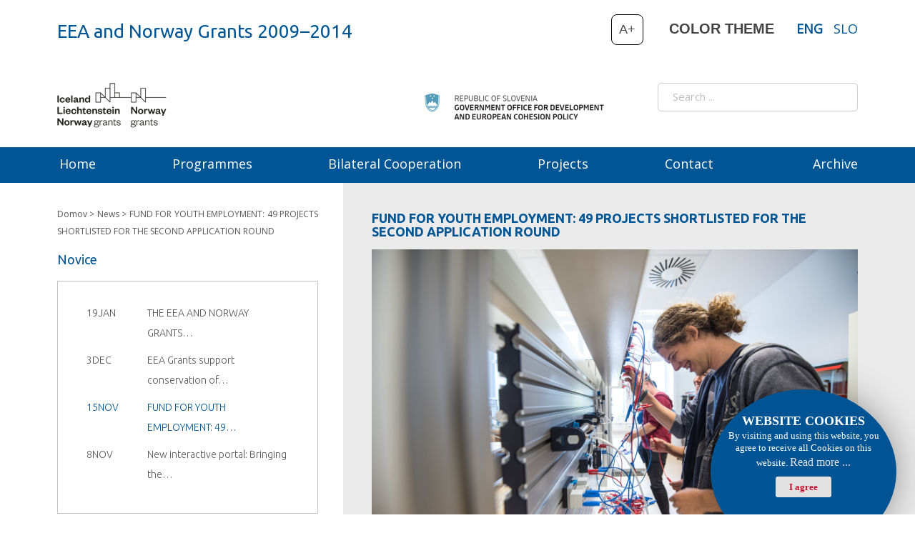

--- FILE ---
content_type: text/html; charset=UTF-8
request_url: https://www.norwaygrants.si/2009-2014/en/news/fund-youth-employment-49-projects-shortlisted-second-application-round/
body_size: 14291
content:
<!DOCTYPE html>
<html lang="en-US" class="html_stretched responsive av-preloader-disabled av-default-lightbox  html_header_top html_logo_center html_bottom_nav_header html_menu_right html_slim html_header_sticky_disabled html_header_shrinking_disabled html_mobile_menu_phone html_header_searchicon_disabled html_content_align_center html_header_unstick_top_disabled html_header_stretch_disabled html_minimal_header html_av-submenu-hidden html_av-submenu-display-click html_av-overlay-side html_av-overlay-side-classic html_av-submenu-noclone html_entry_id_3427 av-no-preview html_text_menu_active ">
<head>
    <meta charset="UTF-8" />
    

    <!-- mobile setting -->
    <meta name="viewport" content="width=device-width, initial-scale=1, maximum-scale=1">

    <!-- Scripts/CSS and wp_head hook -->
    <title>FUND FOR YOUTH EMPLOYMENT: 49 PROJECTS SHORTLISTED FOR THE SECOND APPLICATION ROUND - Norveški in EGP finančni mehanizem</title>
<link rel="alternate" hreflang="en" href="https://www.norwaygrants.si/2009-2014/en/news/fund-youth-employment-49-projects-shortlisted-second-application-round/" />
<link rel="alternate" hreflang="sl" href="https://www.norwaygrants.si/2009-2014/novice/sklad-za-zaposlovanje-mladih-49-projektnih-idej-uvrscenih-v-ozji-izbor/" />

<!-- This site is optimized with the Yoast SEO plugin v12.4 - https://yoast.com/wordpress/plugins/seo/ -->
<meta name="robots" content="max-snippet:-1, max-image-preview:large, max-video-preview:-1"/>
<link rel="canonical" href="https://www.norwaygrants.si/2009-2014/en/news/fund-youth-employment-49-projects-shortlisted-second-application-round/" />
<meta property="og:locale" content="en_US" />
<meta property="og:type" content="article" />
<meta property="og:title" content="FUND FOR YOUTH EMPLOYMENT: 49 PROJECTS SHORTLISTED FOR THE SECOND APPLICATION ROUND - Norveški in EGP finančni mehanizem" />
<meta property="og:description" content="Improving the employment prospects of socially excluded young people is the aim of most of the project ideas that are now further developed under the EEA and Norway Grants Fund for Youth Employment. Out of the more than 300 applications submitted in the first stage of the selection process, 49 project consortia involving entities from &hellip;" />
<meta property="og:url" content="https://www.norwaygrants.si/2009-2014/en/news/fund-youth-employment-49-projects-shortlisted-second-application-round/" />
<meta property="og:site_name" content="Norveški in EGP finančni mehanizem" />
<meta property="article:section" content="News" />
<meta property="article:published_time" content="2017-11-15T13:02:14+00:00" />
<meta property="article:modified_time" content="2017-11-15T13:07:38+00:00" />
<meta property="og:updated_time" content="2017-11-15T13:07:38+00:00" />
<meta property="og:image" content="https://www.norwaygrants.si/2009-2014/wp-content/uploads/kLemen-Razinger-EU-MIC-Nova-Gorica-low-res-DSC_9902.jpg" />
<meta property="og:image:secure_url" content="https://www.norwaygrants.si/2009-2014/wp-content/uploads/kLemen-Razinger-EU-MIC-Nova-Gorica-low-res-DSC_9902.jpg" />
<meta property="og:image:width" content="1500" />
<meta property="og:image:height" content="998" />
<meta name="twitter:card" content="summary" />
<meta name="twitter:description" content="Improving the employment prospects of socially excluded young people is the aim of most of the project ideas that are now further developed under the EEA and Norway Grants Fund for Youth Employment. Out of the more than 300 applications submitted in the first stage of the selection process, 49 project consortia involving entities from [&hellip;]" />
<meta name="twitter:title" content="FUND FOR YOUTH EMPLOYMENT: 49 PROJECTS SHORTLISTED FOR THE SECOND APPLICATION ROUND - Norveški in EGP finančni mehanizem" />
<meta name="twitter:image" content="https://www.norwaygrants.si/2009-2014/wp-content/uploads/kLemen-Razinger-EU-MIC-Nova-Gorica-low-res-DSC_9902.jpg" />
<script type='application/ld+json' class='yoast-schema-graph yoast-schema-graph--main'>{"@context":"https://schema.org","@graph":[{"@type":"WebSite","@id":"https://www.norwaygrants.si/2009-2014/en/#website","url":"https://www.norwaygrants.si/2009-2014/en/","name":"Norve\u0161ki in EGP finan\u010dni mehanizem","potentialAction":{"@type":"SearchAction","target":"https://www.norwaygrants.si/2009-2014/en/?s={search_term_string}","query-input":"required name=search_term_string"}},{"@type":"ImageObject","@id":"https://www.norwaygrants.si/2009-2014/en/news/fund-youth-employment-49-projects-shortlisted-second-application-round/#primaryimage","url":"https://www.norwaygrants.si/2009-2014/wp-content/uploads/kLemen-Razinger-EU-MIC-Nova-Gorica-low-res-DSC_9902.jpg","width":1500,"height":998},{"@type":"WebPage","@id":"https://www.norwaygrants.si/2009-2014/en/news/fund-youth-employment-49-projects-shortlisted-second-application-round/#webpage","url":"https://www.norwaygrants.si/2009-2014/en/news/fund-youth-employment-49-projects-shortlisted-second-application-round/","inLanguage":"en-US","name":"FUND FOR YOUTH EMPLOYMENT: 49 PROJECTS SHORTLISTED FOR THE SECOND APPLICATION ROUND - Norve\u0161ki in EGP finan\u010dni mehanizem","isPartOf":{"@id":"https://www.norwaygrants.si/2009-2014/en/#website"},"primaryImageOfPage":{"@id":"https://www.norwaygrants.si/2009-2014/en/news/fund-youth-employment-49-projects-shortlisted-second-application-round/#primaryimage"},"datePublished":"2017-11-15T13:02:14+00:00","dateModified":"2017-11-15T13:07:38+00:00","author":{"@id":"https://www.norwaygrants.si/2009-2014/en/#/schema/person/562306252e9b551d57ad6c2bd6f88c35"},"breadcrumb":{"@id":"https://www.norwaygrants.si/2009-2014/en/news/fund-youth-employment-49-projects-shortlisted-second-application-round/#breadcrumb"}},{"@type":"BreadcrumbList","@id":"https://www.norwaygrants.si/2009-2014/en/news/fund-youth-employment-49-projects-shortlisted-second-application-round/#breadcrumb","itemListElement":[{"@type":"ListItem","position":1,"item":{"@type":"WebPage","@id":"https://www.norwaygrants.si/2009-2014/en/","url":"https://www.norwaygrants.si/2009-2014/en/","name":"Domov"}},{"@type":"ListItem","position":2,"item":{"@type":"WebPage","@id":"https://www.norwaygrants.si/2009-2014/en/news/","url":"https://www.norwaygrants.si/2009-2014/en/news/","name":"News"}},{"@type":"ListItem","position":3,"item":{"@type":"WebPage","@id":"https://www.norwaygrants.si/2009-2014/en/news/fund-youth-employment-49-projects-shortlisted-second-application-round/","url":"https://www.norwaygrants.si/2009-2014/en/news/fund-youth-employment-49-projects-shortlisted-second-application-round/","name":"FUND FOR YOUTH EMPLOYMENT: 49 PROJECTS SHORTLISTED FOR THE SECOND APPLICATION ROUND"}}]},{"@type":["Person"],"@id":"https://www.norwaygrants.si/2009-2014/en/#/schema/person/562306252e9b551d57ad6c2bd6f88c35","name":"Nata\u0161a Kogej","image":{"@type":"ImageObject","@id":"https://www.norwaygrants.si/2009-2014/en/#authorlogo","url":"https://secure.gravatar.com/avatar/ee363243c67b371cb45392686e455bc2?s=96&d=mm&r=g","caption":"Nata\u0161a Kogej"},"sameAs":[]}]}</script>
<!-- / Yoast SEO plugin. -->

<link rel='dns-prefetch' href='//www.google.com' />
<link rel='dns-prefetch' href='//fonts.googleapis.com' />
<link rel='dns-prefetch' href='//s.w.org' />
<link rel="alternate" type="application/rss+xml" title="Norveški in EGP finančni mehanizem &raquo; Feed" href="https://www.norwaygrants.si/2009-2014/en/feed/" />
<link rel="alternate" type="application/rss+xml" title="Norveški in EGP finančni mehanizem &raquo; Comments Feed" href="https://www.norwaygrants.si/2009-2014/en/comments/feed/" />
<link rel="alternate" type="application/rss+xml" title="Norveški in EGP finančni mehanizem &raquo; FUND FOR YOUTH EMPLOYMENT: 49 PROJECTS SHORTLISTED FOR THE SECOND APPLICATION ROUND Comments Feed" href="https://www.norwaygrants.si/2009-2014/en/news/fund-youth-employment-49-projects-shortlisted-second-application-round/feed/" />
		<script type="text/javascript">
			window._wpemojiSettings = {"baseUrl":"https:\/\/s.w.org\/images\/core\/emoji\/12.0.0-1\/72x72\/","ext":".png","svgUrl":"https:\/\/s.w.org\/images\/core\/emoji\/12.0.0-1\/svg\/","svgExt":".svg","source":{"concatemoji":"https:\/\/www.norwaygrants.si\/2009-2014\/wp-includes\/js\/wp-emoji-release.min.js?ver=5.2.21"}};
			!function(e,a,t){var n,r,o,i=a.createElement("canvas"),p=i.getContext&&i.getContext("2d");function s(e,t){var a=String.fromCharCode;p.clearRect(0,0,i.width,i.height),p.fillText(a.apply(this,e),0,0);e=i.toDataURL();return p.clearRect(0,0,i.width,i.height),p.fillText(a.apply(this,t),0,0),e===i.toDataURL()}function c(e){var t=a.createElement("script");t.src=e,t.defer=t.type="text/javascript",a.getElementsByTagName("head")[0].appendChild(t)}for(o=Array("flag","emoji"),t.supports={everything:!0,everythingExceptFlag:!0},r=0;r<o.length;r++)t.supports[o[r]]=function(e){if(!p||!p.fillText)return!1;switch(p.textBaseline="top",p.font="600 32px Arial",e){case"flag":return s([55356,56826,55356,56819],[55356,56826,8203,55356,56819])?!1:!s([55356,57332,56128,56423,56128,56418,56128,56421,56128,56430,56128,56423,56128,56447],[55356,57332,8203,56128,56423,8203,56128,56418,8203,56128,56421,8203,56128,56430,8203,56128,56423,8203,56128,56447]);case"emoji":return!s([55357,56424,55356,57342,8205,55358,56605,8205,55357,56424,55356,57340],[55357,56424,55356,57342,8203,55358,56605,8203,55357,56424,55356,57340])}return!1}(o[r]),t.supports.everything=t.supports.everything&&t.supports[o[r]],"flag"!==o[r]&&(t.supports.everythingExceptFlag=t.supports.everythingExceptFlag&&t.supports[o[r]]);t.supports.everythingExceptFlag=t.supports.everythingExceptFlag&&!t.supports.flag,t.DOMReady=!1,t.readyCallback=function(){t.DOMReady=!0},t.supports.everything||(n=function(){t.readyCallback()},a.addEventListener?(a.addEventListener("DOMContentLoaded",n,!1),e.addEventListener("load",n,!1)):(e.attachEvent("onload",n),a.attachEvent("onreadystatechange",function(){"complete"===a.readyState&&t.readyCallback()})),(n=t.source||{}).concatemoji?c(n.concatemoji):n.wpemoji&&n.twemoji&&(c(n.twemoji),c(n.wpemoji)))}(window,document,window._wpemojiSettings);
		</script>
		<style type="text/css">
img.wp-smiley,
img.emoji {
	display: inline !important;
	border: none !important;
	box-shadow: none !important;
	height: 1em !important;
	width: 1em !important;
	margin: 0 .07em !important;
	vertical-align: -0.1em !important;
	background: none !important;
	padding: 0 !important;
}
</style>
	<link rel='stylesheet' id='googleOpenSans-css'  href='https://fonts.googleapis.com/css?family=Open+Sans&#038;subset=latin%2Clatin-ext&#038;ver=5.2.21' type='text/css' media='all' />
<link rel='stylesheet' id='googleUbuntu-css'  href='https://fonts.googleapis.com/css?family=Ubuntu%3A400%2C300%2C700&#038;subset=latin%2Clatin-ext&#038;ver=5.2.21' type='text/css' media='all' />
<link rel='stylesheet' id='avia-grid-css'  href='https://www.norwaygrants.si/2009-2014/wp-content/themes/enfold/css/grid.css?ver=4.5.3' type='text/css' media='all' />
<link rel='stylesheet' id='avia-base-css'  href='https://www.norwaygrants.si/2009-2014/wp-content/themes/enfold/css/base.css?ver=4.5.3' type='text/css' media='all' />
<link rel='stylesheet' id='avia-layout-css'  href='https://www.norwaygrants.si/2009-2014/wp-content/themes/enfold/css/layout.css?ver=4.5.3' type='text/css' media='all' />
<link rel='stylesheet' id='avia-module-audioplayer-css'  href='https://www.norwaygrants.si/2009-2014/wp-content/themes/enfold/config-templatebuilder/avia-shortcodes/audio-player/audio-player.css?ver=5.2.21' type='text/css' media='all' />
<link rel='stylesheet' id='avia-module-blog-css'  href='https://www.norwaygrants.si/2009-2014/wp-content/themes/enfold/config-templatebuilder/avia-shortcodes/blog/blog.css?ver=5.2.21' type='text/css' media='all' />
<link rel='stylesheet' id='avia-module-postslider-css'  href='https://www.norwaygrants.si/2009-2014/wp-content/themes/enfold/config-templatebuilder/avia-shortcodes/postslider/postslider.css?ver=5.2.21' type='text/css' media='all' />
<link rel='stylesheet' id='avia-module-button-css'  href='https://www.norwaygrants.si/2009-2014/wp-content/themes/enfold/config-templatebuilder/avia-shortcodes/buttons/buttons.css?ver=5.2.21' type='text/css' media='all' />
<link rel='stylesheet' id='avia-module-buttonrow-css'  href='https://www.norwaygrants.si/2009-2014/wp-content/themes/enfold/config-templatebuilder/avia-shortcodes/buttonrow/buttonrow.css?ver=5.2.21' type='text/css' media='all' />
<link rel='stylesheet' id='avia-module-button-fullwidth-css'  href='https://www.norwaygrants.si/2009-2014/wp-content/themes/enfold/config-templatebuilder/avia-shortcodes/buttons_fullwidth/buttons_fullwidth.css?ver=5.2.21' type='text/css' media='all' />
<link rel='stylesheet' id='avia-module-catalogue-css'  href='https://www.norwaygrants.si/2009-2014/wp-content/themes/enfold/config-templatebuilder/avia-shortcodes/catalogue/catalogue.css?ver=5.2.21' type='text/css' media='all' />
<link rel='stylesheet' id='avia-module-comments-css'  href='https://www.norwaygrants.si/2009-2014/wp-content/themes/enfold/config-templatebuilder/avia-shortcodes/comments/comments.css?ver=5.2.21' type='text/css' media='all' />
<link rel='stylesheet' id='avia-module-contact-css'  href='https://www.norwaygrants.si/2009-2014/wp-content/themes/enfold/config-templatebuilder/avia-shortcodes/contact/contact.css?ver=5.2.21' type='text/css' media='all' />
<link rel='stylesheet' id='avia-module-slideshow-css'  href='https://www.norwaygrants.si/2009-2014/wp-content/themes/enfold/config-templatebuilder/avia-shortcodes/slideshow/slideshow.css?ver=5.2.21' type='text/css' media='all' />
<link rel='stylesheet' id='avia-module-slideshow-contentpartner-css'  href='https://www.norwaygrants.si/2009-2014/wp-content/themes/enfold/config-templatebuilder/avia-shortcodes/contentslider/contentslider.css?ver=5.2.21' type='text/css' media='all' />
<link rel='stylesheet' id='avia-module-countdown-css'  href='https://www.norwaygrants.si/2009-2014/wp-content/themes/enfold/config-templatebuilder/avia-shortcodes/countdown/countdown.css?ver=5.2.21' type='text/css' media='all' />
<link rel='stylesheet' id='avia-module-gallery-css'  href='https://www.norwaygrants.si/2009-2014/wp-content/themes/enfold/config-templatebuilder/avia-shortcodes/gallery/gallery.css?ver=5.2.21' type='text/css' media='all' />
<link rel='stylesheet' id='avia-module-gallery-hor-css'  href='https://www.norwaygrants.si/2009-2014/wp-content/themes/enfold/config-templatebuilder/avia-shortcodes/gallery_horizontal/gallery_horizontal.css?ver=5.2.21' type='text/css' media='all' />
<link rel='stylesheet' id='avia-module-maps-css'  href='https://www.norwaygrants.si/2009-2014/wp-content/themes/enfold/config-templatebuilder/avia-shortcodes/google_maps/google_maps.css?ver=5.2.21' type='text/css' media='all' />
<link rel='stylesheet' id='avia-module-gridrow-css'  href='https://www.norwaygrants.si/2009-2014/wp-content/themes/enfold/config-templatebuilder/avia-shortcodes/grid_row/grid_row.css?ver=5.2.21' type='text/css' media='all' />
<link rel='stylesheet' id='avia-module-heading-css'  href='https://www.norwaygrants.si/2009-2014/wp-content/themes/enfold/config-templatebuilder/avia-shortcodes/heading/heading.css?ver=5.2.21' type='text/css' media='all' />
<link rel='stylesheet' id='avia-module-rotator-css'  href='https://www.norwaygrants.si/2009-2014/wp-content/themes/enfold/config-templatebuilder/avia-shortcodes/headline_rotator/headline_rotator.css?ver=5.2.21' type='text/css' media='all' />
<link rel='stylesheet' id='avia-module-hr-css'  href='https://www.norwaygrants.si/2009-2014/wp-content/themes/enfold/config-templatebuilder/avia-shortcodes/hr/hr.css?ver=5.2.21' type='text/css' media='all' />
<link rel='stylesheet' id='avia-module-icon-css'  href='https://www.norwaygrants.si/2009-2014/wp-content/themes/enfold/config-templatebuilder/avia-shortcodes/icon/icon.css?ver=5.2.21' type='text/css' media='all' />
<link rel='stylesheet' id='avia-module-iconbox-css'  href='https://www.norwaygrants.si/2009-2014/wp-content/themes/enfold/config-templatebuilder/avia-shortcodes/iconbox/iconbox.css?ver=5.2.21' type='text/css' media='all' />
<link rel='stylesheet' id='avia-module-icongrid-css'  href='https://www.norwaygrants.si/2009-2014/wp-content/themes/enfold/config-templatebuilder/avia-shortcodes/icongrid/icongrid.css?ver=5.2.21' type='text/css' media='all' />
<link rel='stylesheet' id='avia-module-iconlist-css'  href='https://www.norwaygrants.si/2009-2014/wp-content/themes/enfold/config-templatebuilder/avia-shortcodes/iconlist/iconlist.css?ver=5.2.21' type='text/css' media='all' />
<link rel='stylesheet' id='avia-module-image-css'  href='https://www.norwaygrants.si/2009-2014/wp-content/themes/enfold/config-templatebuilder/avia-shortcodes/image/image.css?ver=5.2.21' type='text/css' media='all' />
<link rel='stylesheet' id='avia-module-hotspot-css'  href='https://www.norwaygrants.si/2009-2014/wp-content/themes/enfold/config-templatebuilder/avia-shortcodes/image_hotspots/image_hotspots.css?ver=5.2.21' type='text/css' media='all' />
<link rel='stylesheet' id='avia-module-magazine-css'  href='https://www.norwaygrants.si/2009-2014/wp-content/themes/enfold/config-templatebuilder/avia-shortcodes/magazine/magazine.css?ver=5.2.21' type='text/css' media='all' />
<link rel='stylesheet' id='avia-module-masonry-css'  href='https://www.norwaygrants.si/2009-2014/wp-content/themes/enfold/config-templatebuilder/avia-shortcodes/masonry_entries/masonry_entries.css?ver=5.2.21' type='text/css' media='all' />
<link rel='stylesheet' id='avia-siteloader-css'  href='https://www.norwaygrants.si/2009-2014/wp-content/themes/enfold/css/avia-snippet-site-preloader.css?ver=5.2.21' type='text/css' media='all' />
<link rel='stylesheet' id='avia-module-menu-css'  href='https://www.norwaygrants.si/2009-2014/wp-content/themes/enfold/config-templatebuilder/avia-shortcodes/menu/menu.css?ver=5.2.21' type='text/css' media='all' />
<link rel='stylesheet' id='avia-modfule-notification-css'  href='https://www.norwaygrants.si/2009-2014/wp-content/themes/enfold/config-templatebuilder/avia-shortcodes/notification/notification.css?ver=5.2.21' type='text/css' media='all' />
<link rel='stylesheet' id='avia-module-numbers-css'  href='https://www.norwaygrants.si/2009-2014/wp-content/themes/enfold/config-templatebuilder/avia-shortcodes/numbers/numbers.css?ver=5.2.21' type='text/css' media='all' />
<link rel='stylesheet' id='avia-module-portfolio-css'  href='https://www.norwaygrants.si/2009-2014/wp-content/themes/enfold/config-templatebuilder/avia-shortcodes/portfolio/portfolio.css?ver=5.2.21' type='text/css' media='all' />
<link rel='stylesheet' id='avia-module-progress-bar-css'  href='https://www.norwaygrants.si/2009-2014/wp-content/themes/enfold/config-templatebuilder/avia-shortcodes/progressbar/progressbar.css?ver=5.2.21' type='text/css' media='all' />
<link rel='stylesheet' id='avia-module-promobox-css'  href='https://www.norwaygrants.si/2009-2014/wp-content/themes/enfold/config-templatebuilder/avia-shortcodes/promobox/promobox.css?ver=5.2.21' type='text/css' media='all' />
<link rel='stylesheet' id='avia-sc-search-css'  href='https://www.norwaygrants.si/2009-2014/wp-content/themes/enfold/config-templatebuilder/avia-shortcodes/search/search.css?ver=5.2.21' type='text/css' media='all' />
<link rel='stylesheet' id='avia-module-slideshow-accordion-css'  href='https://www.norwaygrants.si/2009-2014/wp-content/themes/enfold/config-templatebuilder/avia-shortcodes/slideshow_accordion/slideshow_accordion.css?ver=5.2.21' type='text/css' media='all' />
<link rel='stylesheet' id='avia-module-slideshow-feature-image-css'  href='https://www.norwaygrants.si/2009-2014/wp-content/themes/enfold/config-templatebuilder/avia-shortcodes/slideshow_feature_image/slideshow_feature_image.css?ver=5.2.21' type='text/css' media='all' />
<link rel='stylesheet' id='avia-module-slideshow-fullsize-css'  href='https://www.norwaygrants.si/2009-2014/wp-content/themes/enfold/config-templatebuilder/avia-shortcodes/slideshow_fullsize/slideshow_fullsize.css?ver=5.2.21' type='text/css' media='all' />
<link rel='stylesheet' id='avia-module-slideshow-fullscreen-css'  href='https://www.norwaygrants.si/2009-2014/wp-content/themes/enfold/config-templatebuilder/avia-shortcodes/slideshow_fullscreen/slideshow_fullscreen.css?ver=5.2.21' type='text/css' media='all' />
<link rel='stylesheet' id='avia-module-slideshow-ls-css'  href='https://www.norwaygrants.si/2009-2014/wp-content/themes/enfold/config-templatebuilder/avia-shortcodes/slideshow_layerslider/slideshow_layerslider.css?ver=5.2.21' type='text/css' media='all' />
<link rel='stylesheet' id='avia-module-social-css'  href='https://www.norwaygrants.si/2009-2014/wp-content/themes/enfold/config-templatebuilder/avia-shortcodes/social_share/social_share.css?ver=5.2.21' type='text/css' media='all' />
<link rel='stylesheet' id='avia-module-tabsection-css'  href='https://www.norwaygrants.si/2009-2014/wp-content/themes/enfold/config-templatebuilder/avia-shortcodes/tab_section/tab_section.css?ver=5.2.21' type='text/css' media='all' />
<link rel='stylesheet' id='avia-module-table-css'  href='https://www.norwaygrants.si/2009-2014/wp-content/themes/enfold/config-templatebuilder/avia-shortcodes/table/table.css?ver=5.2.21' type='text/css' media='all' />
<link rel='stylesheet' id='avia-module-tabs-css'  href='https://www.norwaygrants.si/2009-2014/wp-content/themes/enfold/config-templatebuilder/avia-shortcodes/tabs/tabs.css?ver=5.2.21' type='text/css' media='all' />
<link rel='stylesheet' id='avia-module-team-css'  href='https://www.norwaygrants.si/2009-2014/wp-content/themes/enfold/config-templatebuilder/avia-shortcodes/team/team.css?ver=5.2.21' type='text/css' media='all' />
<link rel='stylesheet' id='avia-module-testimonials-css'  href='https://www.norwaygrants.si/2009-2014/wp-content/themes/enfold/config-templatebuilder/avia-shortcodes/testimonials/testimonials.css?ver=5.2.21' type='text/css' media='all' />
<link rel='stylesheet' id='avia-module-timeline-css'  href='https://www.norwaygrants.si/2009-2014/wp-content/themes/enfold/config-templatebuilder/avia-shortcodes/timeline/timeline.css?ver=5.2.21' type='text/css' media='all' />
<link rel='stylesheet' id='avia-module-toggles-css'  href='https://www.norwaygrants.si/2009-2014/wp-content/themes/enfold/config-templatebuilder/avia-shortcodes/toggles/toggles.css?ver=5.2.21' type='text/css' media='all' />
<link rel='stylesheet' id='avia-module-video-css'  href='https://www.norwaygrants.si/2009-2014/wp-content/themes/enfold/config-templatebuilder/avia-shortcodes/video/video.css?ver=5.2.21' type='text/css' media='all' />
<link rel='stylesheet' id='wp-block-library-css'  href='https://www.norwaygrants.si/2009-2014/wp-includes/css/dist/block-library/style.min.css?ver=5.2.21' type='text/css' media='all' />
<link rel='stylesheet' id='contact-form-7-css'  href='https://www.norwaygrants.si/2009-2014/wp-content/plugins/contact-form-7/includes/css/styles.css?ver=5.1.4' type='text/css' media='all' />
<link rel='stylesheet' id='wpml-legacy-horizontal-list-0-css'  href='//www.norwaygrants.si/2009-2014/wp-content/plugins/sitepress-multilingual-cmsNEW/templates/language-switchers/legacy-list-horizontal/style.css?ver=1' type='text/css' media='all' />
<style id='wpml-legacy-horizontal-list-0-inline-css' type='text/css'>
.wpml-ls-statics-shortcode_actions{background-color:#ffffff;}.wpml-ls-statics-shortcode_actions, .wpml-ls-statics-shortcode_actions .wpml-ls-sub-menu, .wpml-ls-statics-shortcode_actions a {border-color:#cdcdcd;}.wpml-ls-statics-shortcode_actions a {color:#444444;background-color:#ffffff;}.wpml-ls-statics-shortcode_actions a:hover,.wpml-ls-statics-shortcode_actions a:focus {color:#000000;background-color:#eeeeee;}.wpml-ls-statics-shortcode_actions .wpml-ls-current-language>a {color:#444444;background-color:#ffffff;}.wpml-ls-statics-shortcode_actions .wpml-ls-current-language:hover>a, .wpml-ls-statics-shortcode_actions .wpml-ls-current-language>a:focus {color:#000000;background-color:#eeeeee;}
</style>
<link rel='stylesheet' id='slick-slider-styles-css'  href='https://www.norwaygrants.si/2009-2014/wp-content/themes/enfold-child/slick/slick.css?ver=5.2.21' type='text/css' media='all' />
<link rel='stylesheet' id='slick-slider-theme-styles-css'  href='https://www.norwaygrants.si/2009-2014/wp-content/themes/enfold-child/slick/slick-theme.css?ver=5.2.21' type='text/css' media='all' />
<link rel='stylesheet' id='avia-wpml-css'  href='https://www.norwaygrants.si/2009-2014/wp-content/themes/enfold/config-wpml/wpml-mod.css?ver=4.5.3' type='text/css' media='all' />
<link rel='stylesheet' id='avia-scs-css'  href='https://www.norwaygrants.si/2009-2014/wp-content/themes/enfold/css/shortcodes.css?ver=4.5.3' type='text/css' media='all' />
<link rel='stylesheet' id='avia-popup-css-css'  href='https://www.norwaygrants.si/2009-2014/wp-content/themes/enfold/js/aviapopup/magnific-popup.css?ver=4.5.3' type='text/css' media='screen' />
<link rel='stylesheet' id='avia-lightbox-css'  href='https://www.norwaygrants.si/2009-2014/wp-content/themes/enfold/css/avia-snippet-lightbox.css?ver=4.5.3' type='text/css' media='screen' />
<link rel='stylesheet' id='avia-widget-css-css'  href='https://www.norwaygrants.si/2009-2014/wp-content/themes/enfold/css/avia-snippet-widget.css?ver=4.5.3' type='text/css' media='screen' />
<link rel='stylesheet' id='avia-dynamic-css'  href='https://www.norwaygrants.si/2009-2014/wp-content/uploads/dynamic_avia/enfold_child_en.css?ver=5c50514633a9f' type='text/css' media='all' />
<link rel='stylesheet' id='avia-custom-css'  href='https://www.norwaygrants.si/2009-2014/wp-content/themes/enfold/css/custom.css?ver=4.5.3' type='text/css' media='all' />
<link rel='stylesheet' id='avia-style-css'  href='https://www.norwaygrants.si/2009-2014/wp-content/themes/enfold-child/style.css?ver=4.5.3' type='text/css' media='all' />
<script type='text/javascript' src='https://www.norwaygrants.si/2009-2014/wp-includes/js/jquery/jquery.js?ver=1.12.4-wp'></script>
<script type='text/javascript' src='https://www.norwaygrants.si/2009-2014/wp-content/themes/enfold/config-wpml/wpml-mod.js?ver=4.5.3'></script>
<script type='text/javascript' src='https://www.norwaygrants.si/2009-2014/wp-content/themes/enfold/js/avia-compat.js?ver=4.5.3'></script>
<link rel='https://api.w.org/' href='https://www.norwaygrants.si/2009-2014/wp-json/' />
<link rel="EditURI" type="application/rsd+xml" title="RSD" href="https://www.norwaygrants.si/2009-2014/xmlrpc.php?rsd" />
<link rel="wlwmanifest" type="application/wlwmanifest+xml" href="https://www.norwaygrants.si/2009-2014/wp-includes/wlwmanifest.xml" /> 
<meta name="generator" content="WordPress 5.2.21" />
<link rel='shortlink' href='https://www.norwaygrants.si/2009-2014/en/?p=3427' />
<link rel="alternate" type="application/json+oembed" href="https://www.norwaygrants.si/2009-2014/wp-json/oembed/1.0/embed?url=https%3A%2F%2Fwww.norwaygrants.si%2F2009-2014%2Fen%2Fnews%2Ffund-youth-employment-49-projects-shortlisted-second-application-round%2F" />
<link rel="alternate" type="text/xml+oembed" href="https://www.norwaygrants.si/2009-2014/wp-json/oembed/1.0/embed?url=https%3A%2F%2Fwww.norwaygrants.si%2F2009-2014%2Fen%2Fnews%2Ffund-youth-employment-49-projects-shortlisted-second-application-round%2F&#038;format=xml" />
<meta name="generator" content="WPML ver:4.3.3 stt:1,47;" />
<link rel="profile" href="http://gmpg.org/xfn/11" />
<link rel="alternate" type="application/rss+xml" title="Norveški in EGP finančni mehanizem RSS2 Feed" href="https://www.norwaygrants.si/2009-2014/en/feed/" />
<link rel="pingback" href="https://www.norwaygrants.si/2009-2014/xmlrpc.php" />
<!--[if lt IE 9]><script src="https://www.norwaygrants.si/2009-2014/wp-content/themes/enfold/js/html5shiv.js"></script><![endif]-->

		<style type="text/css">.recentcomments a{display:inline !important;padding:0 !important;margin:0 !important;}</style>
		<link rel="icon" href="https://www.norwaygrants.si/2009-2014/wp-content/uploads/cropped-favicon-32x32.png" sizes="32x32" />
<link rel="icon" href="https://www.norwaygrants.si/2009-2014/wp-content/uploads/cropped-favicon-192x192.png" sizes="192x192" />
<link rel="apple-touch-icon-precomposed" href="https://www.norwaygrants.si/2009-2014/wp-content/uploads/cropped-favicon-180x180.png" />
<meta name="msapplication-TileImage" content="https://www.norwaygrants.si/2009-2014/wp-content/uploads/cropped-favicon-270x270.png" />
<style type='text/css'>
@font-face {font-family: 'entypo-fontello'; font-weight: normal; font-style: normal;
src: url('https://www.norwaygrants.si/2009-2014/wp-content/themes/enfold/config-templatebuilder/avia-template-builder/assets/fonts/entypo-fontello.eot');
src: url('https://www.norwaygrants.si/2009-2014/wp-content/themes/enfold/config-templatebuilder/avia-template-builder/assets/fonts/entypo-fontello.eot?#iefix') format('embedded-opentype'), 
url('https://www.norwaygrants.si/2009-2014/wp-content/themes/enfold/config-templatebuilder/avia-template-builder/assets/fonts/entypo-fontello.woff') format('woff'), 
url('https://www.norwaygrants.si/2009-2014/wp-content/themes/enfold/config-templatebuilder/avia-template-builder/assets/fonts/entypo-fontello.ttf') format('truetype'), 
url('https://www.norwaygrants.si/2009-2014/wp-content/themes/enfold/config-templatebuilder/avia-template-builder/assets/fonts/entypo-fontello.svg#entypo-fontello') format('svg');
} #top .avia-font-entypo-fontello, body .avia-font-entypo-fontello, html body [data-av_iconfont='entypo-fontello']:before{ font-family: 'entypo-fontello'; }
</style>

<!--
Debugging Info for Theme support: 

Theme: Enfold
Version: 4.5.3
Installed: enfold
AviaFramework Version: 5.0
AviaBuilder Version: 0.9.5
aviaElementManager Version: 1.0.1
- - - - - - - - - - -
ChildTheme: Enfold Child
ChildTheme Version: 1.0
ChildTheme Installed: enfold

ML:256-PU:60-PLA:14
WP:5.2.21
Compress: CSS:disabled - JS:disabled
Updates: disabled
PLAu:13
-->
</head>




<body id="top" class="post-template-default single single-post postid-3427 single-format-standard  rtl_columns stretched helvetica-neue-websave helvetica_neue" itemscope="itemscope" itemtype="https://schema.org/WebPage" >
<div id="fb-root"></div>
<script>
    (function(d, s, id) {
        var js, fjs = d.getElementsByTagName(s)[0];
        if (d.getElementById(id)) return;
        js = d.createElement(s); js.id = id;
        js.src = "//connect.facebook.net/sl_SI/sdk.js#xfbml=1&version=v2.6";
        fjs.parentNode.insertBefore(js, fjs);
    }(document, 'script', 'facebook-jssdk'));
</script>

<div id='wrap_all'>

    <div id='above-header'>
		<div class='container'>
		
		
		<div class='content'>
		
		<!---17.11.2016 - Menu > izbor barvnih shem za slabovidne-->
		
		<div class='menu-color-container'>
			<div class='menu-color-item'>Color theme</div>
				<ul class='menu-color-schemes'>
					<li class='color-default'>Default</li>
					<li class='bonw'>Black text on white background.</li>
					<li class='bonb'>Black text on beige background</li>
					<li class='gonb'>Green text on black background</li>
					<li class='yonb'>Yellow text on blue background</li>	
				</ul>
		</div>
		<div class='aplus-container'>		
			<div class='aplus-icon'>A+</div>
		</div>
		
		
		<h4 class='above-header-title'>EEA and Norway Grants 2009–2014</h4>
		<div class='menu av-main-nav jeziki'><a href='https://www.norwaygrants.si/2009-2014/en/news/fund-youth-employment-49-projects-shortlisted-second-application-round/' class='lang-item lang-bold'>ENG</a><a href='https://www.norwaygrants.si/2009-2014/novice/sklad-za-zaposlovanje-mladih-49-projektnih-idej-uvrscenih-v-ozji-izbor/' class='lang-item'>SLO</a></div>		<div class='aplus-text'>Press CTRL+ to zoom in and CTRL- to zoom out.</div>
		</div>
		</div>
		</div> 
<header id='header' class=' header_color light_bg_color  av_header_top av_logo_center av_bottom_nav_header av_menu_right av_slim av_header_sticky_disabled av_header_shrinking_disabled av_header_stretch_disabled av_mobile_menu_phone av_header_searchicon_disabled av_header_unstick_top_disabled av_minimal_header av_header_border_disabled'  role="banner" itemscope="itemscope" itemtype="https://schema.org/WPHeader" >


<a id="advanced_menu_toggle" href="#" aria-hidden='true' data-av_icon='' data-av_iconfont='entypo-fontello'></a><a id="advanced_menu_hide" href="#" 	aria-hidden='true' data-av_icon='' data-av_iconfont='entypo-fontello'></a>		
		<div  id='header_main' class='container_wrap container_wrap_logo'>
		
        <div class='container av-logo-container'><div class='inner-container'><a class='logoNOR' target='_blank' href='https://eeagrants.org/'><img  src='https://www.norwaygrants.si/2009-2014/wp-content/themes/enfold-child/images/logo_norveskiprogram.png'></a><a class='logoEGP' target='_blank' href='https://eeagrants.org/'><img  src='https://www.norwaygrants.si/2009-2014/wp-content/themes/enfold-child/images/logo_programEGP.png'></a><strong class='logo bg-logo'><img src='https://www.norwaygrants.si/2009-2014/wp-content/themes/enfold-child/images/SVRK-ang.png'><a target='_blank' href='https://www.svrk.gov.si/'></a></strong>

<form action="https://www.norwaygrants.si/2009-2014/en/" id="searchform" method="get" class="">
	<div>
		<input type="submit" value="" id="searchsubmit" class="button avia-font-entypo-fontello" />
		<input type="text" id="s" name="s" value="" placeholder='Search ...' />
			</div>
</form></div></div><div id='header_main_alternate' class='container_wrap'><div class='container'><nav class='main_menu' data-selectname='Select a page'  role="navigation" itemscope="itemscope" itemtype="https://schema.org/SiteNavigationElement" ><div class="avia-menu av-main-nav-wrap"><ul id="avia-menu" class="menu av-main-nav"><li id="menu-item-3496" class="menu-item menu-item-type-custom menu-item-object-custom menu-item-top-level menu-item-top-level-1"><a href="http://www.norwaygrants.si/en" itemprop="url"><span class="avia-bullet"></span><span class="avia-menu-text">Home</span><span class="avia-menu-fx"><span class="avia-arrow-wrap"><span class="avia-arrow"></span></span></span></a></li>
<li id="menu-item-2397" class="menu-item menu-item-type-post_type menu-item-object-programi menu-item-has-children menu-item-top-level menu-item-top-level-2"><a href="https://www.norwaygrants.si/2009-2014/en/programmes/general-information/" itemprop="url"><span class="avia-bullet"></span><span class="avia-menu-text">Programmes</span><span class="avia-menu-fx"><span class="avia-arrow-wrap"><span class="avia-arrow"></span></span></span></a>


<ul class="sub-menu">
	<li id="menu-item-2498" class="menu-item menu-item-type-post_type menu-item-object-programi"><a href="https://www.norwaygrants.si/2009-2014/en/programmes/general-information/" itemprop="url"><span class="avia-bullet"></span><span class="avia-menu-text">General information</span></a></li>
	<li id="menu-item-2497" class="menu-item menu-item-type-post_type menu-item-object-programi"><a href="https://www.norwaygrants.si/2009-2014/en/programmes/norway-grants/" itemprop="url"><span class="avia-bullet"></span><span class="avia-menu-text">NOR FM Programme</span></a></li>
	<li id="menu-item-2496" class="menu-item menu-item-type-post_type menu-item-object-programi"><a href="https://www.norwaygrants.si/2009-2014/en/programmes/eea-grants/" itemprop="url"><span class="avia-bullet"></span><span class="avia-menu-text">EEA FM Programme</span></a></li>
	<li id="menu-item-2495" class="menu-item menu-item-type-post_type menu-item-object-programi"><a href="https://www.norwaygrants.si/2009-2014/en/programmes/ngo-programme/" itemprop="url"><span class="avia-bullet"></span><span class="avia-menu-text">NGO Programme</span></a></li>
	<li id="menu-item-2494" class="menu-item menu-item-type-post_type menu-item-object-programi"><a href="https://www.norwaygrants.si/2009-2014/en/programmes/scholarship-fund/" itemprop="url"><span class="avia-bullet"></span><span class="avia-menu-text">Scholarship fund</span></a></li>
	<li id="menu-item-2493" class="menu-item menu-item-type-post_type menu-item-object-programi"><a href="https://www.norwaygrants.si/2009-2014/en/programmes/tripartite-dialogue/" itemprop="url"><span class="avia-bullet"></span><span class="avia-menu-text">Tripartite Dialogue</span></a></li>
	<li id="menu-item-2492" class="menu-item menu-item-type-post_type menu-item-object-programi"><a href="https://www.norwaygrants.si/2009-2014/en/programmes/fund-for-technical-assistance/" itemprop="url"><span class="avia-bullet"></span><span class="avia-menu-text">Fund for Technical Assistance</span></a></li>
	<li id="menu-item-2847" class="menu-item menu-item-type-post_type menu-item-object-programi menu-item-has-children"><a href="https://www.norwaygrants.si/2009-2014/en/programmes/dokumenti/" itemprop="url"><span class="avia-bullet"></span><span class="avia-menu-text">Documents</span></a>
	<ul class="sub-menu">
		<li id="menu-item-2848" class="menu-item menu-item-type-post_type menu-item-object-programi"><a href="https://www.norwaygrants.si/2009-2014/en/?post_type=programi&amp;p=2828" itemprop="url"><span class="avia-bullet"></span><span class="avia-menu-text">Templates</span></a></li>
		<li id="menu-item-2849" class="menu-item menu-item-type-post_type menu-item-object-programi"><a href="https://www.norwaygrants.si/2009-2014/en/programmes/dokumenti/logotypes/" itemprop="url"><span class="avia-bullet"></span><span class="avia-menu-text">Logotypes</span></a></li>
		<li id="menu-item-2850" class="menu-item menu-item-type-post_type menu-item-object-programi"><a href="https://www.norwaygrants.si/2009-2014/en/programmes/dokumenti/legal-bases/" itemprop="url"><span class="avia-bullet"></span><span class="avia-menu-text">Legal bases</span></a></li>
		<li id="menu-item-2851" class="menu-item menu-item-type-post_type menu-item-object-programi"><a href="https://www.norwaygrants.si/2009-2014/en/programmes/dokumenti/guidelines/" itemprop="url"><span class="avia-bullet"></span><span class="avia-menu-text">Guidelines</span></a></li>
		<li id="menu-item-2852" class="menu-item menu-item-type-post_type menu-item-object-programi"><a href="https://www.norwaygrants.si/2009-2014/en/programmes/dokumenti/reports/" itemprop="url"><span class="avia-bullet"></span><span class="avia-menu-text">Reports</span></a></li>
	</ul>
</li>
	<li id="menu-item-3007" class="menu-item menu-item-type-post_type menu-item-object-programi"><a href="https://www.norwaygrants.si/2009-2014/en/programmes/our-achievements/" itemprop="url"><span class="avia-bullet"></span><span class="avia-menu-text">Our achievements</span></a></li>
</ul>
</li>
<li id="menu-item-2398" class="menu-item menu-item-type-post_type menu-item-object-bilateralno menu-item-has-children menu-item-top-level menu-item-top-level-3"><a href="https://www.norwaygrants.si/2009-2014/en/bilateral-cooperation/general-information/" itemprop="url"><span class="avia-bullet"></span><span class="avia-menu-text">Bilateral Cooperation</span><span class="avia-menu-fx"><span class="avia-arrow-wrap"><span class="avia-arrow"></span></span></span></a>


<ul class="sub-menu">
	<li id="menu-item-2499" class="menu-item menu-item-type-post_type menu-item-object-bilateralno"><a href="https://www.norwaygrants.si/2009-2014/en/bilateral-cooperation/general-information/" itemprop="url"><span class="avia-bullet"></span><span class="avia-menu-text">General information</span></a></li>
	<li id="menu-item-2501" class="menu-item menu-item-type-post_type menu-item-object-bilateralno"><a href="https://www.norwaygrants.si/2009-2014/en/bilateral-cooperation/national-level/" itemprop="url"><span class="avia-bullet"></span><span class="avia-menu-text">National level</span></a></li>
	<li id="menu-item-2500" class="menu-item menu-item-type-post_type menu-item-object-bilateralno menu-item-has-children"><a href="https://www.norwaygrants.si/2009-2014/en/bilateral-cooperation/programme-level/" itemprop="url"><span class="avia-bullet"></span><span class="avia-menu-text">Programme level</span></a>
	<ul class="sub-menu">
		<li id="menu-item-2502" class="menu-item menu-item-type-post_type menu-item-object-bilateralno"><a href="https://www.norwaygrants.si/2009-2014/en/bilateral-cooperation/programme-level/norwegian-fm-programme/" itemprop="url"><span class="avia-bullet"></span><span class="avia-menu-text">Norwegian FM Programme</span></a></li>
		<li id="menu-item-2503" class="menu-item menu-item-type-post_type menu-item-object-bilateralno"><a href="https://www.norwaygrants.si/2009-2014/en/bilateral-cooperation/programme-level/eea-fm-programme/" itemprop="url"><span class="avia-bullet"></span><span class="avia-menu-text">EEA FM Programme</span></a></li>
	</ul>
</li>
</ul>
</li>
<li id="menu-item-2399" class="menu-item menu-item-type-post_type menu-item-object-strani_projekti menu-item-has-children menu-item-top-level menu-item-top-level-4"><a href="https://www.norwaygrants.si/2009-2014/en/projects/general-information/" itemprop="url"><span class="avia-bullet"></span><span class="avia-menu-text">Projects</span><span class="avia-menu-fx"><span class="avia-arrow-wrap"><span class="avia-arrow"></span></span></span></a>


<ul class="sub-menu">
	<li id="menu-item-2521" class="menu-item menu-item-type-post_type menu-item-object-strani_projekti"><a href="https://www.norwaygrants.si/2009-2014/en/projects/general-information/" itemprop="url"><span class="avia-bullet"></span><span class="avia-menu-text">General information</span></a></li>
	<li id="menu-item-2523" class="menu-item menu-item-type-post_type menu-item-object-strani_projekti"><a href="https://www.norwaygrants.si/2009-2014/en/projects/programme-nor-fm-projects/" itemprop="url"><span class="avia-bullet"></span><span class="avia-menu-text">NOR FM Programme projects</span></a></li>
	<li id="menu-item-2522" class="menu-item menu-item-type-post_type menu-item-object-strani_projekti"><a href="https://www.norwaygrants.si/2009-2014/en/projects/programme-fm-egp-projects/" itemprop="url"><span class="avia-bullet"></span><span class="avia-menu-text">EEA FM Programme projects</span></a></li>
	<li id="menu-item-2516" class="menu-item menu-item-type-post_type menu-item-object-strani_projekti menu-item-has-children"><a href="https://www.norwaygrants.si/2009-2014/en/projects/for-project-promoters/" itemprop="url"><span class="avia-bullet"></span><span class="avia-menu-text">For project promoters</span></a>
	<ul class="sub-menu">
		<li id="menu-item-2519" class="menu-item menu-item-type-post_type menu-item-object-strani_projekti"><a href="https://www.norwaygrants.si/2009-2014/en/projects/for-project-promoters/guidelines-for-project-implementation/" itemprop="url"><span class="avia-bullet"></span><span class="avia-menu-text">Guidelines for project implementation</span></a></li>
		<li id="menu-item-2520" class="menu-item menu-item-type-post_type menu-item-object-strani_projekti"><a href="https://www.norwaygrants.si/2009-2014/en/projects/for-project-promoters/templates/" itemprop="url"><span class="avia-bullet"></span><span class="avia-menu-text">Templates</span></a></li>
		<li id="menu-item-2518" class="menu-item menu-item-type-post_type menu-item-object-strani_projekti"><a href="https://www.norwaygrants.si/2009-2014/en/projects/for-project-promoters/faq/" itemprop="url"><span class="avia-bullet"></span><span class="avia-menu-text">FAQ</span></a></li>
		<li id="menu-item-2805" class="menu-item menu-item-type-post_type menu-item-object-kontakt"><a href="https://www.norwaygrants.si/2009-2014/en/contact/nacionalna-kontaktna-tocka/" itemprop="url"><span class="avia-bullet"></span><span class="avia-menu-text">National Focal Point</span></a></li>
		<li id="menu-item-2517" class="menu-item menu-item-type-post_type menu-item-object-strani_projekti"><a href="https://www.norwaygrants.si/2009-2014/en/projects/for-project-promoters/call-related-documents/" itemprop="url"><span class="avia-bullet"></span><span class="avia-menu-text">Call-related documents</span></a></li>
	</ul>
</li>
</ul>
</li>
<li id="menu-item-3484" class="menu-item menu-item-type-custom menu-item-object-custom menu-item-has-children menu-item-top-level menu-item-top-level-5"><a href="http://www.norwaygrants.si/en/contact/nacionalna-kontaktna-tocka/" itemprop="url"><span class="avia-bullet"></span><span class="avia-menu-text">Contact</span><span class="avia-menu-fx"><span class="avia-arrow-wrap"><span class="avia-arrow"></span></span></span></a>


<ul class="sub-menu">
	<li id="menu-item-3485" class="menu-item menu-item-type-custom menu-item-object-custom"><a href="http://www.norwaygrants.si/en/contact/nacionalna-kontaktna-tocka/" itemprop="url"><span class="avia-bullet"></span><span class="avia-menu-text">National Focal Point</span></a></li>
</ul>
</li>
<li id="menu-item-3488" class="menu-item menu-item-type-custom menu-item-object-custom menu-item-has-children menu-item-top-level menu-item-top-level-6"><a href="#" itemprop="url"><span class="avia-bullet"></span><span class="avia-menu-text">Archive</span><span class="avia-menu-fx"><span class="avia-arrow-wrap"><span class="avia-arrow"></span></span></span></a>


<ul class="sub-menu">
	<li id="menu-item-3490" class="menu-item menu-item-type-custom menu-item-object-custom"><a href="https://www.norwaygrants.si/2009-2014/en" itemprop="url"><span class="avia-bullet"></span><span class="avia-menu-text">EEA and Norway Grants 2009–2014</span></a></li>
	<li id="menu-item-3489" class="menu-item menu-item-type-custom menu-item-object-custom"><a href="http://www.norwaygrants.si/2004-2009/en/" itemprop="url"><span class="avia-bullet"></span><span class="avia-menu-text">EEA and Norway Grants 2004–2009</span></a></li>
</ul>
</li>
</ul><li class="av-burger-menu-main menu-item-avia-special ">
	        			<a href="#">
							<span class="av-hamburger av-hamburger--spin av-js-hamburger">
					        <span class="av-hamburger-box">
						          <span class="av-hamburger-inner"></span>
						          <strong>Menu</strong>
					        </span>
							</span>
						</a>
	        		   </li></ul></div></nav></div> </div> 
		<!-- end container_wrap-->
		</div>
		
		<div class='header_bg'></div>

<!-- end header -->
</header>

    <div id='main' class='all_colors' data-scroll-offset='0'>

        
		<div id='single-program'class='container_wrap container_wrap_first main_color fullsize'>

			<div class='container template-blog template-single-blog '>

				<main class='content units av-content-full alpha '  role="main" itemscope="itemscope" itemtype="https://schema.org/Blog" >

                    					<div class='background-menu'></div>
					<div id='program-sidebar'>
						
						<p id="breadcrumbs"><span><span><a href="https://www.norwaygrants.si/2009-2014/en/" >Domov</a> &gt; <span><a href="https://www.norwaygrants.si/2009-2014/en/news/" >News</a> &gt; <span class="breadcrumb_last" aria-current="page">FUND FOR YOUTH EMPLOYMENT: 49 PROJECTS SHORTLISTED FOR THE SECOND APPLICATION ROUND</span></span></span></span></p>						<h3>Novice</h3>
						<ul id='programs-menu'><li><a class='programs-menu-item programs-extraspace' href='https://www.norwaygrants.si/2009-2014/en/news/eea-norway-grants-fund-regional-cooperation/'><div class='news-menu-item'><div class='news-date'>19JAN</div><div class='news-title'>THE EEA AND NORWAY GRANTS&hellip;</div></div></a></li><li><a class='programs-menu-item programs-extraspace' href='https://www.norwaygrants.si/2009-2014/en/news/eea-grants-support-conservation-european-cultural-heritage/'><div class='news-menu-item'><div class='news-date'>3DEC</div><div class='news-title'>EEA Grants support conservation of&hellip;</div></div></a></li><li><a class='programs-menu-item programs-extraspace menu-item-selected' href='https://www.norwaygrants.si/2009-2014/en/news/fund-youth-employment-49-projects-shortlisted-second-application-round/'><div class='news-menu-item'><div class='news-date'>15NOV</div><div class='news-title'>FUND FOR YOUTH EMPLOYMENT: 49&hellip;</div></div></a></li><li><a class='programs-menu-item programs-extraspace' href='https://www.norwaygrants.si/2009-2014/en/news/new-interactive-portal-bringing-results-closer/'><div class='news-menu-item'><div class='news-date'>8NOV</div><div class='news-title'>New interactive portal: Bringing the&hellip;</div></div></a></li></ul>					
					</div>
					<div id='program-content'>
						<div class='show-menu-button'>Meni</div><h1>FUND FOR YOUTH EMPLOYMENT: 49 PROJECTS SHORTLISTED FOR THE SECOND APPLICATION ROUND</h1><img class='program-title-image' src='https://www.norwaygrants.si/2009-2014/wp-content/uploads/kLemen-Razinger-EU-MIC-Nova-Gorica-low-res-DSC_9902.jpg'><p><strong>Improving the employment prospects of socially excluded young people is the aim of most of the project ideas that are now further developed under the EEA and Norway Grants Fund for Youth Employment.</strong></p>
<p>Out of the more than 300 applications submitted in the first stage of the selection process, 49 project consortia involving entities from at least two countries are now working to further develop their projects ideas for submission in the final stage of the application process. The 49 applicants are competing for the €60 million that has been set aside for projects under this fund.</p>
<p><strong>Combating youth unemployment</strong><br />
The objective of the EEA and Norway Grants Fund for Youth Employment is to contribute to combat youth unemployment in Europe. To be complementary to existing EU funding, the fund aims to reach groups whose needs have not been adequately addressed. Most of the 49 project ideas aim to improve the employment prospects of socially excluded groups. A number of projects wish to work with inactive youth living in rural and suburban areas, and areas hard hit by the financial crisis, while other propose interventions for disabled youth, youth who have received alternative care or youth from migrant or refugee backgrounds.</p>
<p><strong>Wide interest in forming partnerships</strong><br />
The Fund for Youth Employment supports transnational project initiatives and is open to entities in the 15 beneficiary countries of the EEA and Norway Grants as well as Ireland, Italy and Spain – countries with high youth unemployment. The projects groups must be led by an entity from one of the beneficiary countries and involve entities from at least two countries.</p>
<p>All the 15 beneficiary countries of the EEA and Norway Grants are represented as lead partners. The majority of project consortia consist of five to eight project partners. Donor countries, international organisations as well as other EU member countries seem to be keen on providing know-how: over 70 per cent of the consortia have one or more expertise partners. Expertise partners include universities, NGOs, and private companies. In total, 354 entities have planned to engage in one of the 49 initiatives.</p>
<p><strong>Research, education, inclusive learning</strong><br />
The project consortia aim to make interventions in a number of ways: some propose research and analysis activities, and many wish to provide youth with a wide range of educational activities and access to work-based learning. Others focus on developing new pedagogical tools or assisting their target groups by creating new inclusive learning spaces. Other again aim at reforming public employment services or assist policy transfer and transfer of best practice.</p>
<p>The projects would like to develop innovative ideas and ensure meaningful contributions and sustainable employment opportunities within diverse economic sectors, like the blue and green economy, tourism and ICT. Entrepreneurship and new jobs within the social economy are also targeted by a number of projects.</p>
<p><strong>Next steps</strong><br />
The 49 shortlisted projects are now receiving support from the Fund Operator (Ecorys Polska) in preparation for the submission of full proposals on 11 December.</p>
<p><a href="https://eeagrants.org/News/2017/Fund-for-Youth-Employment-49-projects-shortlisted-for-the-second-application-round">More</a></p>
<p><a href="https://www.youtube.com/watch?v=uMdpDHEp-Z0">Video of the Orientation Day in Athens, 25 October 2017</a></p>
<h1 class="title style-scope ytd-video-primary-info-renderer"></h1>
						<div class='av-share-box'><h5 class='av-share-link-description av-no-toc'>Share this entry</h5><ul class='av-share-box-list noLightbox'><li class='av-share-link av-social-link-facebook' ><a target='_blank' href='https://www.facebook.com/sharer.php?u=https://www.norwaygrants.si/2009-2014/en/news/fund-youth-employment-49-projects-shortlisted-second-application-round/&amp;t=FUND%20FOR%20YOUTH%20EMPLOYMENT%3A%2049%20PROJECTS%20SHORTLISTED%20FOR%20THE%20SECOND%20APPLICATION%20ROUND' aria-hidden='true' data-av_icon='' data-av_iconfont='entypo-fontello' title='' data-avia-related-tooltip='Share on Facebook'><span class='avia_hidden_link_text'>Share on Facebook</span></a></li><li class='av-share-link av-social-link-twitter' ><a target='_blank' href='https://twitter.com/share?text=FUND%20FOR%20YOUTH%20EMPLOYMENT%3A%2049%20PROJECTS%20SHORTLISTED%20FOR%20THE%20SECOND%20APPLICATION%20ROUND&url=https://www.norwaygrants.si/2009-2014/en/?p=3427' aria-hidden='true' data-av_icon='' data-av_iconfont='entypo-fontello' title='' data-avia-related-tooltip='Share on Twitter'><span class='avia_hidden_link_text'>Share on Twitter</span></a></li><li class='av-share-link av-social-link-linkedin' ><a target='_blank' href='https://linkedin.com/shareArticle?mini=true&amp;title=FUND%20FOR%20YOUTH%20EMPLOYMENT%3A%2049%20PROJECTS%20SHORTLISTED%20FOR%20THE%20SECOND%20APPLICATION%20ROUND&amp;url=https://www.norwaygrants.si/2009-2014/en/news/fund-youth-employment-49-projects-shortlisted-second-application-round/' aria-hidden='true' data-av_icon='' data-av_iconfont='entypo-fontello' title='' data-avia-related-tooltip='Share on Linkedin'><span class='avia_hidden_link_text'>Share on Linkedin</span></a></li><li class='av-share-link av-social-link-mail' ><a  href='mailto:?subject=FUND%20FOR%20YOUTH%20EMPLOYMENT%3A%2049%20PROJECTS%20SHORTLISTED%20FOR%20THE%20SECOND%20APPLICATION%20ROUND&amp;body=https://www.norwaygrants.si/2009-2014/en/news/fund-youth-employment-49-projects-shortlisted-second-application-round/' aria-hidden='true' data-av_icon='' data-av_iconfont='entypo-fontello' title='' data-avia-related-tooltip='Share by Mail'><span class='avia_hidden_link_text'>Share by Mail</span></a></li></ul></div>					</div>
					
						
                   

				<!--end content-->
				</main>

				

			</div><!--end container-->

		</div><!-- close default .container_wrap element -->


						<div class='container_wrap footer_color' id='footer'>

					<div class='container'>

						</div></div></div><!-- close content main div --></div></div><div id='custom-footer' class='avia-section main_color avia-section-small avia-no-border-styling avia-bg-style-scroll    container_wrap fullsize' style='background-color: #005594;  '  ><div class='container' ><div class='template-page content  av-content-full alpha units'><div class='post-entry post-entry-type-page post-entry-3427'><div class='entry-content-wrapper clearfix'>

<div class="flex_column av_one_fourth  flex_column_div av-zero-column-padding first  " style='border-radius:0px; '><section class="av_textblock_section "  itemscope="itemscope" itemtype="https://schema.org/BlogPosting" itemprop="blogPost" ><div class='avia_textblock  '   itemprop="text" ><p><strong><a href="https://www.norwaygrants.si/2009-2014/en/programmes/program-nor-fm/">Norway Grants</a></strong><br />
<strong> <a href="https://www.norwaygrants.si/2009-2014/en/programmes/program-fm-egp/">EEA Grants</a></strong><br />
<p><a href='https://www.norwaygrants.si/2009-2014/en/news/'>News</a></p></p>
<p><a href="https://www.facebook.com/NorwayGrantsSlovenia/">Facebook</a></p>
<p><a href="https://www.instagram.com/EEANorwayGrantsSlovenia/">Instagram</a></p>
</div></section></div><div class="flex_column av_one_fourth  flex_column_div av-zero-column-padding   " style='border-radius:0px; '><section class="av_textblock_section "  itemscope="itemscope" itemtype="https://schema.org/BlogPosting" itemprop="blogPost" ><div class='avia_textblock footer-bold '   itemprop="text" ><a href='https://www.norwaygrants.si/2009-2014/en/programmes/ngo-programme/'>NGO Programme</a><br><a href='https://www.norwaygrants.si/2009-2014/en/programmes/scholarship-fund/'>Scholarship fund</a><br><a href='https://www.norwaygrants.si/2009-2014/en/programmes/tripartite-dialogue/'>Tripartite Dialogue</a><br><a href='https://www.norwaygrants.si/2009-2014/en/programmes/fund-for-technical-assistance/'>Fund for Technical Assistance</a><br>
</div></section></div><div class="flex_column av_one_fourth  flex_column_div av-zero-column-padding   " style='border-radius:0px; '><section class="av_textblock_section "  itemscope="itemscope" itemtype="https://schema.org/BlogPosting" itemprop="blogPost" ><div class='avia_textblock footer-bold '   itemprop="text" ><p><span style="font-weight: 400;">Related institutions</span></p>
<p><a href="http://eeagrants.org/Who-we-are/Contact/Financial-Mechanism-Office" target="_blank" rel="noopener noreferrer">Financial mechanism office</a><br />
<a href="http://www.norveski.nvosklad.si/" target="blank">NVO Fund</a><br />
<a href=" http://eng.cmepius.si/" target="_blank" rel="noopener noreferrer">CMEPIUS</a></p>
</div></section></div><div class="flex_column av_one_fourth  flex_column_div av-zero-column-padding   " style='border-radius:0px; '><div class='avia-image-container  av-styling-    footer-logo avia-align-center '  itemprop="ImageObject" itemscope="itemscope" itemtype="https://schema.org/ImageObject"  ><div class='avia-image-container-inner'><div class='avia-image-overlay-wrap'><img class='avia_image' src='https://www.norwaygrants.si/2009-2014/wp-content/uploads/SVRSREKP_ang_k-300x44.png' alt='' title='SVRSREKP_ang_k' height="44" width="300"  itemprop="thumbnailUrl"  /></div></div></div>
<section class="av_textblock_section "  itemscope="itemscope" itemtype="https://schema.org/BlogPosting" itemprop="blogPost" ><div class='avia_textblock footer-bold '   itemprop="text" ><p><a href="geo:46.0540344,14.5103364?q=46.0540344,14.5103364"><span class="footer-semibold">N:</span> Kotnikova 5, Ljubljana, Slovenija</a><br />
<a href="tel:0038614003680"><span class="footer-semibold">T:</span> (01) 400 36 80</a><br />
<a href="mailto:gp.svrk@gov.si"><span class="footer-semibold">E:</span> gp.svrk@gov.si</a></p>
</div></section></div>

					</div>


				<!-- ####### END FOOTER CONTAINER ####### -->
				</div>

	


			

			
				<footer class='container_wrap socket_color' id='socket'  role="contentinfo" itemscope="itemscope" itemtype="https://schema.org/WPFooter" >
                    <div class='container'>

                        <span class='copyright'>© 2025 Government Office for Development and European Cohesion Policy. All rights reserved. By:<a target='_blank' class='optiweb' href='http://www.optiweb.com'><img src='https://www.norwaygrants.si/2009-2014/wp-content/themes/enfold-child/images/optiweb_logo.png'></a></span>

                        
                    </div>

	            <!-- ####### END SOCKET CONTAINER ####### -->
				</footer>


					<!-- end main -->
		</div>
		
		<a class='avia-post-nav avia-post-prev with-image' href='https://www.norwaygrants.si/2009-2014/en/news/new-interactive-portal-bringing-results-closer/' >    <span class='label iconfont' aria-hidden='true' data-av_icon='' data-av_iconfont='entypo-fontello'></span>    <span class='entry-info-wrap'>        <span class='entry-info'>            <span class='entry-title'>New interactive portal: Bringing the results closer to you!</span>            <span class='entry-image'><img width="80" height="80" src="https://www.norwaygrants.si/2009-2014/wp-content/uploads/data-80x80.jpg" class="attachment-thumbnail size-thumbnail wp-post-image" alt="" srcset="https://www.norwaygrants.si/2009-2014/wp-content/uploads/data-80x80.jpg 80w, https://www.norwaygrants.si/2009-2014/wp-content/uploads/data-36x36.jpg 36w, https://www.norwaygrants.si/2009-2014/wp-content/uploads/data-180x180.jpg 180w, https://www.norwaygrants.si/2009-2014/wp-content/uploads/data-120x120.jpg 120w, https://www.norwaygrants.si/2009-2014/wp-content/uploads/data-450x450.jpg 450w" sizes="(max-width: 80px) 100vw, 80px" /></span>        </span>    </span></a><a class='avia-post-nav avia-post-next with-image' href='https://www.norwaygrants.si/2009-2014/en/news/eea-grants-support-conservation-european-cultural-heritage/' >    <span class='label iconfont' aria-hidden='true' data-av_icon='' data-av_iconfont='entypo-fontello'></span>    <span class='entry-info-wrap'>        <span class='entry-info'>            <span class='entry-image'><img width="80" height="80" src="https://www.norwaygrants.si/2009-2014/wp-content/uploads/collage-elkd-norway2-80x80.jpg" class="attachment-thumbnail size-thumbnail wp-post-image" alt="" srcset="https://www.norwaygrants.si/2009-2014/wp-content/uploads/collage-elkd-norway2-80x80.jpg 80w, https://www.norwaygrants.si/2009-2014/wp-content/uploads/collage-elkd-norway2-300x300.jpg 300w, https://www.norwaygrants.si/2009-2014/wp-content/uploads/collage-elkd-norway2-1030x1030.jpg 1030w, https://www.norwaygrants.si/2009-2014/wp-content/uploads/collage-elkd-norway2-36x36.jpg 36w, https://www.norwaygrants.si/2009-2014/wp-content/uploads/collage-elkd-norway2-180x180.jpg 180w, https://www.norwaygrants.si/2009-2014/wp-content/uploads/collage-elkd-norway2-705x705.jpg 705w, https://www.norwaygrants.si/2009-2014/wp-content/uploads/collage-elkd-norway2-120x120.jpg 120w, https://www.norwaygrants.si/2009-2014/wp-content/uploads/collage-elkd-norway2-450x450.jpg 450w, https://www.norwaygrants.si/2009-2014/wp-content/uploads/collage-elkd-norway2.jpg 1200w" sizes="(max-width: 80px) 100vw, 80px" /></span>            <span class='entry-title'>EEA Grants support conservation of European cultural heritage</span>        </span>    </span></a><!-- end wrap_all --></div>


 <script type='text/javascript'>
 /* <![CDATA[ */  
var avia_framework_globals = avia_framework_globals || {};
    avia_framework_globals.frameworkUrl = 'https://www.norwaygrants.si/2009-2014/wp-content/themes/enfold/framework/';
    avia_framework_globals.installedAt = 'https://www.norwaygrants.si/2009-2014/wp-content/themes/enfold/';
    avia_framework_globals.ajaxurl = 'https://www.norwaygrants.si/2009-2014/wp-admin/admin-ajax.php?lang=en';
/* ]]> */ 
</script>
 
 <script type='text/javascript'>
/* <![CDATA[ */
var url = {"postID":"3427","ajax_url":"https:\/\/www.norwaygrants.si\/2009-2014\/wp-admin\/admin-ajax.php","images_url":"https:\/\/www.norwaygrants.si\/2009-2014\/wp-content\/themes\/enfold-child\/images","style":"https:\/\/www.norwaygrants.si\/2009-2014\/wp-content\/themes\/enfold-child"};
/* ]]> */
</script>
<script type='text/javascript' src='https://www.norwaygrants.si/2009-2014/wp-content/themes/enfold-child/js/optiweb.js?ver=5.2.21'></script>
<script type='text/javascript' src='https://www.norwaygrants.si/2009-2014/wp-content/themes/enfold-child/js/placeholder.js?ver=5.2.21'></script>
<script type='text/javascript' src='https://www.norwaygrants.si/2009-2014/wp-content/themes/enfold/js/avia.js?ver=4.5.3'></script>
<script type='text/javascript' src='https://www.norwaygrants.si/2009-2014/wp-content/themes/enfold/js/shortcodes.js?ver=4.5.3'></script>
<script type='text/javascript' src='https://www.norwaygrants.si/2009-2014/wp-content/themes/enfold/config-templatebuilder/avia-shortcodes/audio-player/audio-player.js?ver=5.2.21'></script>
<script type='text/javascript' src='https://www.norwaygrants.si/2009-2014/wp-content/themes/enfold/config-templatebuilder/avia-shortcodes/contact/contact.js?ver=5.2.21'></script>
<script type='text/javascript' src='https://www.norwaygrants.si/2009-2014/wp-content/themes/enfold/config-templatebuilder/avia-shortcodes/slideshow/slideshow.js?ver=5.2.21'></script>
<script type='text/javascript' src='https://www.norwaygrants.si/2009-2014/wp-content/themes/enfold/config-templatebuilder/avia-shortcodes/countdown/countdown.js?ver=5.2.21'></script>
<script type='text/javascript' src='https://www.norwaygrants.si/2009-2014/wp-content/themes/enfold/config-templatebuilder/avia-shortcodes/gallery/gallery.js?ver=5.2.21'></script>
<script type='text/javascript' src='https://www.norwaygrants.si/2009-2014/wp-content/themes/enfold/config-templatebuilder/avia-shortcodes/gallery_horizontal/gallery_horizontal.js?ver=5.2.21'></script>
<script type='text/javascript' src='https://www.norwaygrants.si/2009-2014/wp-content/themes/enfold/config-templatebuilder/avia-shortcodes/headline_rotator/headline_rotator.js?ver=5.2.21'></script>
<script type='text/javascript' src='https://www.norwaygrants.si/2009-2014/wp-content/themes/enfold/config-templatebuilder/avia-shortcodes/icongrid/icongrid.js?ver=5.2.21'></script>
<script type='text/javascript' src='https://www.norwaygrants.si/2009-2014/wp-content/themes/enfold/config-templatebuilder/avia-shortcodes/iconlist/iconlist.js?ver=5.2.21'></script>
<script type='text/javascript' src='https://www.norwaygrants.si/2009-2014/wp-content/themes/enfold/config-templatebuilder/avia-shortcodes/image_hotspots/image_hotspots.js?ver=5.2.21'></script>
<script type='text/javascript' src='https://www.norwaygrants.si/2009-2014/wp-content/themes/enfold/config-templatebuilder/avia-shortcodes/magazine/magazine.js?ver=5.2.21'></script>
<script type='text/javascript' src='https://www.norwaygrants.si/2009-2014/wp-content/themes/enfold/config-templatebuilder/avia-shortcodes/portfolio/isotope.js?ver=5.2.21'></script>
<script type='text/javascript' src='https://www.norwaygrants.si/2009-2014/wp-content/themes/enfold/config-templatebuilder/avia-shortcodes/masonry_entries/masonry_entries.js?ver=5.2.21'></script>
<script type='text/javascript' src='https://www.norwaygrants.si/2009-2014/wp-content/themes/enfold/config-templatebuilder/avia-shortcodes/menu/menu.js?ver=5.2.21'></script>
<script type='text/javascript' src='https://www.norwaygrants.si/2009-2014/wp-content/themes/enfold/config-templatebuilder/avia-shortcodes/notification/notification.js?ver=5.2.21'></script>
<script type='text/javascript' src='https://www.norwaygrants.si/2009-2014/wp-content/themes/enfold/config-templatebuilder/avia-shortcodes/numbers/numbers.js?ver=5.2.21'></script>
<script type='text/javascript' src='https://www.norwaygrants.si/2009-2014/wp-content/themes/enfold/config-templatebuilder/avia-shortcodes/portfolio/portfolio.js?ver=5.2.21'></script>
<script type='text/javascript' src='https://www.norwaygrants.si/2009-2014/wp-content/themes/enfold/config-templatebuilder/avia-shortcodes/progressbar/progressbar.js?ver=5.2.21'></script>
<script type='text/javascript' src='https://www.norwaygrants.si/2009-2014/wp-content/themes/enfold/config-templatebuilder/avia-shortcodes/slideshow/slideshow-video.js?ver=5.2.21'></script>
<script type='text/javascript' src='https://www.norwaygrants.si/2009-2014/wp-content/themes/enfold/config-templatebuilder/avia-shortcodes/slideshow_accordion/slideshow_accordion.js?ver=5.2.21'></script>
<script type='text/javascript' src='https://www.norwaygrants.si/2009-2014/wp-content/themes/enfold/config-templatebuilder/avia-shortcodes/slideshow_fullscreen/slideshow_fullscreen.js?ver=5.2.21'></script>
<script type='text/javascript' src='https://www.norwaygrants.si/2009-2014/wp-content/themes/enfold/config-templatebuilder/avia-shortcodes/slideshow_layerslider/slideshow_layerslider.js?ver=5.2.21'></script>
<script type='text/javascript' src='https://www.norwaygrants.si/2009-2014/wp-content/themes/enfold/config-templatebuilder/avia-shortcodes/tab_section/tab_section.js?ver=5.2.21'></script>
<script type='text/javascript' src='https://www.norwaygrants.si/2009-2014/wp-content/themes/enfold/config-templatebuilder/avia-shortcodes/tabs/tabs.js?ver=5.2.21'></script>
<script type='text/javascript' src='https://www.norwaygrants.si/2009-2014/wp-content/themes/enfold/config-templatebuilder/avia-shortcodes/testimonials/testimonials.js?ver=5.2.21'></script>
<script type='text/javascript' src='https://www.norwaygrants.si/2009-2014/wp-content/themes/enfold/config-templatebuilder/avia-shortcodes/timeline/timeline.js?ver=5.2.21'></script>
<script type='text/javascript' src='https://www.norwaygrants.si/2009-2014/wp-content/themes/enfold/config-templatebuilder/avia-shortcodes/toggles/toggles.js?ver=5.2.21'></script>
<script type='text/javascript' src='https://www.norwaygrants.si/2009-2014/wp-content/themes/enfold/config-templatebuilder/avia-shortcodes/video/video.js?ver=5.2.21'></script>
<script type='text/javascript'>
/* <![CDATA[ */
var wpcf7 = {"apiSettings":{"root":"https:\/\/www.norwaygrants.si\/2009-2014\/wp-json\/contact-form-7\/v1","namespace":"contact-form-7\/v1"}};
/* ]]> */
</script>
<script type='text/javascript' src='https://www.norwaygrants.si/2009-2014/wp-content/plugins/contact-form-7/includes/js/scripts.js?ver=5.1.4'></script>
<script type='text/javascript' src='https://www.google.com/recaptcha/api.js?render=6LfxHMEUAAAAAI3sNBmQJUzlCvtyHnjZZSkyrZSM&#038;ver=3.0'></script>
<script type='text/javascript' src='https://www.norwaygrants.si/2009-2014/wp-content/themes/enfold-child/slick/slick.js?ver=5.2.21'></script>
<script type='text/javascript' src='https://www.norwaygrants.si/2009-2014/wp-content/themes/enfold/js/aviapopup/jquery.magnific-popup.min.js?ver=4.5.3'></script>
<script type='text/javascript' src='https://www.norwaygrants.si/2009-2014/wp-content/themes/enfold/js/avia-snippet-lightbox.js?ver=4.5.3'></script>
<script type='text/javascript' src='https://www.norwaygrants.si/2009-2014/wp-content/themes/enfold/js/avia-snippet-megamenu.js?ver=4.5.3'></script>
<script type='text/javascript' src='https://www.norwaygrants.si/2009-2014/wp-content/themes/enfold/js/avia-snippet-widget.js?ver=4.5.3'></script>
<script type='text/javascript' src='https://www.norwaygrants.si/2009-2014/wp-includes/js/comment-reply.min.js?ver=5.2.21'></script>
<script type='text/javascript' src='https://www.norwaygrants.si/2009-2014/wp-content/themes/enfold/framework/js/conditional_load/avia_google_maps_front.js?ver=4.5.3'></script>
<script type='text/javascript' src='https://www.norwaygrants.si/2009-2014/wp-includes/js/wp-embed.min.js?ver=5.2.21'></script>
<script type="text/javascript">
( function( grecaptcha, sitekey, actions ) {

	var wpcf7recaptcha = {

		execute: function( action ) {
			grecaptcha.execute(
				sitekey,
				{ action: action }
			).then( function( token ) {
				var forms = document.getElementsByTagName( 'form' );

				for ( var i = 0; i < forms.length; i++ ) {
					var fields = forms[ i ].getElementsByTagName( 'input' );

					for ( var j = 0; j < fields.length; j++ ) {
						var field = fields[ j ];

						if ( 'g-recaptcha-response' === field.getAttribute( 'name' ) ) {
							field.setAttribute( 'value', token );
							break;
						}
					}
				}
			} );
		},

		executeOnHomepage: function() {
			wpcf7recaptcha.execute( actions[ 'homepage' ] );
		},

		executeOnContactform: function() {
			wpcf7recaptcha.execute( actions[ 'contactform' ] );
		},

	};

	grecaptcha.ready(
		wpcf7recaptcha.executeOnHomepage
	);

	document.addEventListener( 'change',
		wpcf7recaptcha.executeOnContactform, false
	);

	document.addEventListener( 'wpcf7submit',
		wpcf7recaptcha.executeOnHomepage, false
	);

} )(
	grecaptcha,
	'6LfxHMEUAAAAAI3sNBmQJUzlCvtyHnjZZSkyrZSM',
	{"homepage":"homepage","contactform":"contactform"}
);
</script>
<a href='#top' title='Scroll to top' id='scroll-top-link' aria-hidden='true' data-av_icon='' data-av_iconfont='entypo-fontello'><span class="avia_hidden_link_text">Scroll to top</span></a>

<div id="fb-root"></div>

<div class='cookie-head'>
   <style>
  #ow_cookie {
	  -webkit-box-shadow: 0px 0px 67px -19px rgba(0,0,0,0.75);
-moz-box-shadow: 0px 0px 67px -19px rgba(0,0,0,0.75);
box-shadow: 0px 0px 67px -19px rgba(0,0,0,0.75);
      position: fixed;
      right: 2%;
      width: 260px;
      height: 230px;
      padding: 5px 0;
      background: #005494;
      color: white !important;
      z-index: 99200000 !important;
      text-align: center;
      font-family:calibri, 'MS sans serif'! important;
      bottom: -55px;
      border-radius: 50%;
    }
    #ow_cookie .ow_content {
	
      width: 230px;
      margin: 30px auto 0 ;
	  
    }
    #ow_cookie a:hover{
      text-decoration:underline;
    }
    #ow_cookie .ow_cookie_btn_potrdi{
      background: #e1e1e1;
      color: #c4122f;
      text-decoration: none;
      border-radius: 3px;
      padding:4px 6px;
      width:78px;
      margin:0 auto;
      cursor:pointer;
      margin:8px auto 0 auto;
      font-size: 13px;
      font-weight:bold;
    }
    #ow_cookie .ow_cookie_btn_potrdi:hover{
      opacity: 0.9;
    }
    .cookie-img{
      margin-top: -45px;
    }
    #ow_cookie h6{
      font-size:18px;
      color:#ffffff;
      margin:0px;
      font-family:calibri, 'MS sans serif'! important;
    }
    #ow_cookie #cookie-text{
      font-size:13px;
      color:#ffffff;
      line-height:17px;
      margin:2px 0px 3px 0px;
    }
    .ow_cookie_link_vec{
      color: #e1e1e1 !important;
      text-decoration:none;
      font-family:calibri, 'MS sans serif'! important;
    }
    @media screen and (max-width:767px){
      #ow_cookie{
          border-radius:0px;
          width:100%;
          /*height:80px;*/
          min-height:70px;
          max-height:107px;
          height:auto;
          text-align:left;
          bottom:0px;
          right:0px;
          padding-top:10px;
          padding-bottom:12px !important;
          left: 0px;
          bottom:0px;
          position: fixed;
      }
      #ow_cookie img{
          display:none;
      }
      .ow_content{
        float:left;
        width:50% !important;
        padding:0px 10%;
      }
	  #ow_cookie .ow_content {
	
     
      margin: 10px auto 0 ;
	  
    }
      .ow_cookie_btn_potrdi{
          float:right;
          text-align:center;
          margin:20px 5% auto 2% !important;
          font-size: 11px;
      }
      #ow_cookie #cookie-text{
        min-width:150px;
      }
      #ow_cookie #cookie-text{
        font-size:11px;
      }
      #ow_cookie h6{
        font-size:15px;
      }
    }
	 @media screen and (max-width:500px){
	 #ow_cookie{max-height:150px;}}
    @media screen and (max-width:315px){
      #ow_cookie{
        display:none;
      }
    }
  </style>
  
  <script>
  function getCookie(c_name){
    var c_value = document.cookie;
    var c_start = c_value.indexOf(" " + c_name + "=");
    if (c_start == -1){
      c_start = c_value.indexOf(c_name + "=");
    }
    if (c_start == -1)  {
      c_value = null;
    }
    else{
      c_start = c_value.indexOf("=", c_start) + 1;
      var c_end = c_value.indexOf(";", c_start);
      if (c_end == -1){
        c_end = c_value.length;
      }
      c_value = unescape(c_value.substring(c_start,c_end));
    }
    return c_value;
  }
  
  function setCookie(c_name,value,exdays){
    var exdate=new Date();
    exdate.setDate(exdate.getDate() + exdays);
    var c_value=escape(value) + ((exdays==null) ? "" : "; expires="+exdate.toUTCString())+"; path=/";
    document.cookie=c_name + "=" + c_value;
  }
  
  function checkCookie(){
    var ow_cookie_allow=getCookie("ow_cookie_allow");
  }
  function allowCookie(){
    setCookie("ow_cookie_allow",'true',365);    
  }
  jQuery(document).ready(function($){
    //hide cookie content on click
    $('.ow_cookie_btn_potrdi').click(function(){
      $('#ow_cookie').fadeOut('slow');
    });
    
   
  });
  
  </script>
</div>

<div onload="checkCookie()" class="ow-cookie-wrapp" style="margin:0px !important;">
  <div id="ow_cookie">
    
    <div class="ow_content">
      <h6>WEBSITE COOKIES</h6>
      <div id='cookie-text'>By visiting and using this website, you agree to receive all Cookies on this website.
        <a href="https://www.optiweb.com/razlaga-piskotkov/?host=norwaygrants.si&lang=eng" class="ow_cookie_link_vec" title="Read more about cookies" target="_blank"> Read more ...</a>
      </div>
    </div>
    <div class="ow_cookie_btn_potrdi" onclick="allowCookie();"> I agree </div>
  </div>
</div>
</body>
</html>


--- FILE ---
content_type: text/css
request_url: https://www.norwaygrants.si/2009-2014/wp-content/themes/enfold-child/style.css?ver=4.5.3
body_size: 8462
content:
/*
Theme Name: Enfold Child
Description: A <a href='http://codex.wordpress.org/Child_Themes'>Child Theme</a> for the Enfold Wordpress Theme. If you plan to do a lot of file modifications we recommend to use this Theme instead of the original Theme. Updating wil be much easier then.
Version: 1.0
Author: Kriesi
Author URI: http://www.kriesi.at
Template: enfold
*/

/*Add your own styles here:*/


/*skritje pdf ikone na frontpage*/

a.custom-button:before {display:none!important;}

ol li {
    /*
     * We want the bullets outside of the list,
     * so the text is aligned. Now the actual bullet
     * is outside of the listâ€™s container
     */
    list-style-position: outside;

    /*
     * Because the bullet is outside of the listâ€™s
     * container, indent the list entirely
     */
    margin-left: 1em;
}


/****GLAVA*****/



p,span,input,li,a{font-size:16px;font-family:"Open Sans", sans-serif;font-weight:300;line-height:1.5;}
a{font-weight:400;}
strong a{font-weight:bold;}
#top .avia-post-nav{display:none;}
/*****PUŠČICA ZA NA VRH******/
#top .avia-font-entypo-fontello, body .avia-font-entypo-fontello, html body [data-av_iconfont='entypo-fontello']:before{color:#005594;}
#main .fullwidth-picture{width:100%;margin-bottom:50px;}

.logo img { margin-top:15px;}
/*IZBOR BARVNIH SHEM*/
.menu-color-container{overflow:visible;width:265px;float:right;}
.menu-color-item{font-size:20px;font-weight:700;text-transform:uppercase;}
ul.menu-color-schemes{position:absolute;display:none;z-index:1001;background-color:#fff;margin:0;box-shadow:-webkit-box-shadow: 0px 0px 5px 0px rgba(0,0,0,0.75);
-moz-box-shadow: 0px 0px 5px 0px rgba(0,0,0,0.75);
box-shadow: 0px 0px 5px 0px rgba(0,0,0,0.75);}
.menu-color-item:hover + ul.menu-color-schemes{display:block;}
ul.menu-color-schemes:hover{display:block;}
ul.menu-color-schemes li{font-size:18px;padding:20px;}
ul.menu-color-schemes li:hover{cursor:pointer;font-weight:700;}
.menu-color-container .color-default{color:#005594 !important;font-weight:700;}
.menu-color-container .bonw{color:#000 !important;}
.menu-color-container .bonb{color:#000 !important;background-color:#F5F5DC !important;} 
.menu-color-container .gonb{background-color:#000 !important;color:#00FF00 !important;}
.menu-color-container .yonb{background-color:#00008B !important;color:#ffe800 !important;}	


	/*A+*/
	.aplus-container{font-size: 18px;position: absolute;right: 350px;top: 20px;overflow:visible;z-index:1001;}
	.aplus-icon{border: 1px solid #000 !important;padding: 10px;border-radius: 8px;display:inline-block;}
	.aplus-icon:hover{cursor:pointer;}
	.aplus-container:hover .aplus-text{opacity:1;}
	.aplus-text{line-height:1.25;display:none;font-family:'Open Sans', sans-serif;font-size:20px;font-weight:700;padding:20px;border: 1px solid #000;background-color: #fff;text-align: center;border-radius:5px;margin-top:20px;}
/*------------------*/

/*Pregled podatkov**/
.cf7-db-table td div, .cf7-db-table th div{font-size:15px;}
/***/

/*------------------------------------------SEARCH RESPONSE--------------------------------*/
#top #searchform{z-index:3;}
.ajax_search_response{background-color:#ffffff;box-shadow:0 8px 15px rgba(0, 0, 0, 0.1)}
.ajax_search_image{display:none;}
.ajax_search_content{margin-left:10px;}
.ajax_search_response h4:first-child{padding-top:10px;}
/*------------------------------------------BREADCRUMBS---------------------------------*/

#breadcrumbs span,#breadcrumbs a{font-size:12px;font-family:"Open Sans", sans-serif;font-weight:300;}  
#breadcrumbs{margin-top:0;margin-bottom:0;}
/*---------------------------------------------------------------------------------------*/

/*-----------------------------------------OBRAZCI - VNOSNA POLJA -----------------------*/
#top .wpcf7-response-output{font-family:Ubuntu;font-size:14px;color:#c4122f;border:none;} 
#top .wpcf7-not-valid-tip{font-family:Ubuntu;font-size:14px;color:#c4122f;border:none;} 

#top  input[type="email"]::-webkit-input-placeholder {
   color: #c1c1c1;  
   font-size:15px;
   font-family:"Open Sans", sans-serif;
   
}

#top input[type="email"]:-moz-placeholder { /* Firefox 18- */
   color: #c1c1c1;
   font-size:15px;
   font-family:"Open Sans", sans-serif;

}

#top  input[type="email"]::-moz-placeholder {  /* Firefox 19+ */
   color: #c1c1c1;  
   font-size:15px;
   font-family:"Open Sans", sans-serif;

}

#top  input[type="email"]:-ms-input-placeholder {  
   color: #c1c1c1;  
   font-size:15px;
   font-family:"Open Sans", sans-serif;
 
}

#top  input[type="text"]::-webkit-input-placeholder {
   color: #c1c1c1;
   font-size:15px;
   font-family:"Open Sans", sans-serif;
   
}

#top input[type="text"]:-moz-placeholder { /* Firefox 18- */
   color: #c1c1c1;
   font-size:15px;
   font-family:"Open Sans", sans-serif;

}

#top  input[type="text"]::-moz-placeholder {  /* Firefox 19+ */
   color: #c1c1c1;  
   font-size:15px;
   font-family:"Open Sans", sans-serif;

}

#top  textarea:-ms-input-placeholder {  
   color: #c1c1c1;  
   font-size:15px;
   font-family:"Open Sans", sans-serif;
 
}

#top  textarea::-webkit-input-placeholder {
   color: #c1c1c1;
   font-size:15px;
   font-family:"Open Sans", sans-serif;
   
}

#top textarea:-moz-placeholder { /* Firefox 18- */
   color: #c1c1c1;
   font-size:15px;
   font-family:"Open Sans", sans-serif;

}

#top  textarea::-moz-placeholder {  /* Firefox 19+ */
   color: #c1c1c1;  
   font-size:15px;
   font-family:"Open Sans", sans-serif;

}

#top  textarea:-ms-input-placeholder {  
   color: #c1c1c1;  
   font-size:15px;
   font-family:"Open Sans", sans-serif;
 
}

/*------------------------------------------------------------------------------------------*/




#above-header{width:100%;}
#above-header .content{padding:30px 0;border:none;}
#above-header h4{font-weight:400;color:#005594;font-size:26px;}
.above-header-title{font-family:'Ubuntu', sans-serif;font-weight:400;}
.jeziki{position:absolute;right:50px;top:27px;font-family:'Ubuntu', sans-serif;font-weight:400;}
.lang-item{color:#005594;font-size:18px;}
.lang-item:last-child{margin-left:15px;}
.lang-bold{font-weight:bold;}

#header .logo{-webkit-transform:none;transform:none;position:relative;left:auto;float:right;margin-right:320px;}
.logoNOR{position:relative;vertical-align:top;float:left;}
.logoEGP{position:relative;vertical-align:top;float:left;margin-left:40px; display:none!important;}

#header .logo, .logoNOR, .logoEGP{z-index:10;}
#header .logo a{z-index:100;}
#header_main_alternate{background-color:#005594;}
.html_header_top .av_bottom_nav_header .main_menu ul:first-child > li a{line-height:80px;height:80px;}
.avia-menu-text{font-family: 'Open Sans', sans-serif;color:white;font-size:18px;font-weight:300;}
.html_header_top #top .avia-menu{height:80px;margin-left: -10px;}
#avia-menu{width:100% !important;height:80px;}
#avia-menu .current-menu-ancestor,#avia-menu .current-menu-item{background-color:#3b82b7;}

.av-main-nav li{margin-right:3.2%;}
.av-main-nav ul{width:270px;}
html:lang(en-US) .av-main-nav li{margin-right:7.2%;}


#avia-menu > li:last-child{position:absolute;top:0;right:-20px;margin-right:0;}
#top #avia-menu > li:last-child:hover{position:absolute;}
#avia-menu > li:last-child a{padding-right:10px;}
#searchform{position:absolute;right:0;}
.sub-menu .avia-menu-text{color:#005594;font-size:14px;transition:0.2s all linear;opacity:0.75;font-weight:400;}
.sub-menu .avia-menu-text:hover{	
	font-size:15px;	
	opacity:1;
}
.sub-menu a:hover .avia-menu-text{	
	font-size:15px;	
	opacity:1;	
}
#mobile-advanced  a:hover:before, #mobile-advanced  span:hover a:before{color:#005594;}
#mobile-advanced li > a:hover{background-color:#ebebeb;}
#mobile-advanced>li a:hover .avia-menu-text{color:#005594;}
#top #searchform input[type="text"]{
	background-color:#ffffff;
	border:1px solid #cccccc;
	border-radius:5px;
	width:280px;
	height:40px;
	color:#c1c1c1;
	padding:10px 20px;}
#top #searchform input[type="text"]::-webkit-input-placeholder {
   color: #c1c1c1;
   font-size:15px;
   font-family:"Open Sans", sans-serif;
}

#top #searchform input[type="text"]:-moz-placeholder { /* Firefox 18- */
   color: #c1c1c1;
   font-size:15px;
   font-family:"Open Sans", sans-serif;
}

#top #searchform input[type="text"]::-moz-placeholder {  /* Firefox 19+ */
   color: #c1c1c1;  
   font-size:15px;
   font-family:"Open Sans", sans-serif;
}

#top #searchform input[type="text"]:-ms-input-placeholder {  
   color: #c1c1c1;  
   font-size:15px;
   font-family:"Open Sans", sans-serif;
}
#searchsubmit{display:none;}


/****splošni stili za page*****/
#top #main #commoncontent .content{background-color:#ebebeb;} 
#top #main #commoncontent .content .avia_textblock{padding:0 10%;}
#commoncontent .content h1{font-family: 'Ubuntu', sans-serif;font-weight: 600; color: #005594;font-size: 18px;margin-bottom: 40px;} 
#commoncontent input[type="submit"]{width: 165px;height: 40px;background-color: #c4122f;text-align: center;border-radius: 5px;
font-size: 16px;color: #ffffff;font-weight: 300;margin-top: 10px;text-transform: uppercase;}
#commoncontent input[type="text"],#commoncontent input[type="email"]{padding: 10px 25px;border-radius: 5px;}
#commoncontent .wpcf7{display:block;width:50%;margin-top:30px; }
#commoncontent .wpcf7-response-output{margin-left: 0;padding-left: 0;}
#commoncontent .wpcf7-response-output.wpcf7-mail-sent-ok{font-size:25px; color:#005594;margin-top:20px;}
    
/***************DOMOV********************/


	/*-----------------FIRST-PAGE-SLINDER-NEWS--------------*/
	.first-page-background-slider {margin-top: -460px;}
	.first-page-background{height:460px;margin-top: 0!important;}
	.fp-holder{position:absolute;bottom:0;width:100%;}
	.fp-news-holder{width:63%;display:inline-block;vertical-align:top;background-color:rgba(0,85,148,0.8);padding:25px 50px 25px 50px;}
	.fp-news-full{width:100%;}
	.fp-news-container{width:calc(50% - 40px);display:inline-block;vertical-align:top; }
	.fp-news-container:first-child{margin-right:40px;}
	.fp-news-container:last-child{margin-left:40px;}
	.fp-news-date{font-family:'Ubuntu', sans-serif;font-weight:700;color:#ffffff;font-size:16px;width:30%;display:inline-block;vertical-align:top; }
	.fp-news-title, .fp-news-content, .fp-news-rm{font-family:"Open Sans", sans-serif;color:#ffffff;}
	.fp-news-title{font-size:17px;width:65%;display:inline-block;vertical-align:top; }
	/*.fp-news-content{font-size:15px;font-weight:300;margin-top:5px;color:#e1e1e1;line-height:1.7;margin-left:30%;}*/
	.fp-news-rm{font-size:15px;font-weight:400;text-decoration:underline;color:#e1e1e1;}
	
	.fp-event-holder{width:37%;display:inline-block;vertical-align:top;background-color:rgba(255,255,255,0.8);padding:25px 50px 25px 50px;}
	.fp-event-container{margin-bottom:20px;}
	.fp-event-date{font-family:'Ubuntu', sans-serif;font-weight:700;color:#ffffff;font-size:16px;width:30%;display:inline-block;vertical-align:top;color:#c4122f;}
	.fp-event-title {width:65%;display:inline-block;vertical-align:top;}
	.fp-event-title a{font-family:"Open Sans", sans-serif;font-weight:400;color:#005594;font-size:15px;}
	
	#top .fp-news-rm{color:#ffffff;min-width:50px;}
	#first-page-title h2{font-family:'Ubuntu', sans-serif;font-weight:600;font-size:18px;margin-bottom:20px;}
	#first-page-title .fp-news-holder h2{color:#ffffff;}
	#first-page-title .fp-event-holder h2{color:#005594;}
#first-page-title{-webkit-background-size: cover;
    -moz-background-size: cover;
    -o-background-size: cover;
    background-size: cover;
	background-position:center top;}
#first-page-random h1{font-family:'Ubuntu', sans-serif;font-weight:400;font-size:32px;text-transform:none;text-align:center;padding-top:180px;background-position:top center;}
#first-page-contact p{font-weight:600;font-size:20px;color:white;margin-top:0;}
#first-page-contact .avia-button{background-color:#e1e1e1;width:165px;height:40px;border:none;padding:0px;margin-top:20px;}
#first-page-contact .avia-button span{font-size:16px;color:#c4122f;text-transform:uppercase;line-height:40px;font-weight:600;}
#first-page-program h2{font-family:'Ubuntu', sans-serif;font-weight:600;color:#005594;font-size:18px;}
#first-page-program .avia-button span{font-size:16px;color:#ffffff;line-height:45px;font-weight:300;}
#first-page-program .avia-button{margin-left:110px;border-radius:5px;width:230px;height:45px;background-color:#c4122f;border:none;padding:0px;}
.mobile-button{display:none;}
#first-page-program .content{padding:40px 0;}
#first-page-program  h2{position:relative;}
#first-page-program .flex_column .avia_textblock{padding-left:110px;padding-right:30px;}
#first-page-program .flex_column:first-child h2::before{
	content:"";
	/*background-image:url("images/logo_norveskiprogram.png");*/
	background-image:url("images/logo_norveskiprogramBackup.png");
	position:absolute;
	width:93px;
	height:63px;
	/* height:39px; */
	left:-110px;
	
}
#first-page-program .flex_column:nth-child(2) h2::before{
	content:"";
	/*background-image:url("images/logo_norveskiprogram.png");*/
	background-image:url("images/logo_programEGPBackup.png");
	position:absolute;
	width:93px;
	height:63px; 
	/*height:39px;*/
	left:-110px;
	
}
#first-page-program .flex_column:nth-child(3),#first-page-program .flex_column:nth-child(4){margin-top:10px;}
#first-page-subscribe h2{font-family:'Ubuntu', sans-serif;font-weight:600;color:#005594;font-size:18px;margin-bottom:30px;margin-top:10px;}
#first-page-subscribe h3{font-family:'Ubuntu', sans-serif;font-weight:600;color:#005594;font-size:18px;text-transform:none;margin-bottom:35px;line-height:1.5;}
#first-page-subscribe .flex_column{width:100%;height:50%;position:absolute;}
#first-page-subscribe .flex_column:first-child{top:0;}
#first-page-subscribe .flex_column:last-child{top:50%;}
#first-page-subscribe{position:relative;}
#first-page-subscribe::before{
	content:"";
	width:50%;
	height:50%;
	left:0;
	top:0;
	background-color:#e1e1e1;
	position:absolute;
}
#first-page-subscribe::after{
	content:"";
	width:50%;
	height:100%;
	right:0;
	top:0;
	background-color:#ebebeb;
	position:absolute;
}
#top #first-page-subscribe .wpcf7-response-output{padding:0;margin:0;}
.custom-button div{width:165px;height:40px;line-height:40px;background-color:#c4122f;text-align:center;border-radius:5px;
font-size:16px;color:#ffffff;line-height:40px;font-weight:300;text-transform:uppercase;}
#top .custom-button:hover{text-decoration:none;color:white;}
#top #first-page-subscribe input[type="email"]{
	background-color:#ffffff;
	border:1px solid #cccccc;
	border-radius:5px;
	
	color:#c1c1c1;
	padding:15px 20px;
}
#first-page-subscribe input[type="submit"]{
	width:165px;
	height:40px;	
	background-color:#c4122f;
	text-align:center;
	border-radius:5px;
	font-size:16px;
	color:#ffffff;
	font-weight:300;
	margin-top:10px;
	text-transform:uppercase;}
	

#first-page-programs-rest .content{padding-top:35px;}
#first-page-programs-rest h2{font-family:'Ubuntu', sans-serif;font-weight:600;color:#005594;font-size:18px;margin-bottom:30px;margin-top:10px;}
.first-page-feed-blocksmall{height:313px;display:inline-block;}
.first-page-feed-blocksmall:nth-child(2){margin-top:60px;}
.first-page-feed-blocksmall:first-child p{margin-bottom:40px;}
.first-page-feed-blocksmall-content{margin-right:50px;}
.first-page-feed{width:50%;display:block;float:left;height:575px;}
.first-page-feed-content{margin-left:50px;}
.first-page-rest{width:24.5%;display:inline-block;vertical-align:top;}
.first-page-rest:nth-child(n+2){margin-left:0.66%;}
.first-page-program-title{vertical-align:top;border:1px solid grey;}
.first-page-program-title h3{font-family:'Ubuntu', sans-serif;font-weight:600;color:#005594;font-size:18px;text-transform:none;text-align:center;padding-top:20px;}
.first-page-program-title p{text-align:center;padding:0 30px;}
.first-page-program-link{text-align:center;border:1px solid grey;padding:20px;}
.first-page-program-link a{color:#005594;font-weight:400;}
.first-page-program-link img{margin-right:10px;}

/****PROGRAMI****/

/*  dodal andraz 13.3.2018*/
.av-share-box {margin: 0 0 50px 0;}
.av-share-link-description {display: none;}
#top .av-share-box a {text-decoration: none;text-align: center;}
/* dodal matej bosak 23.3.2018*/
.av-share-box ul li a{background: none; padding:0px;float:left;width:50px;}
.av-share-link av-social-link-facebook {width:50px:}
.av-share-box ul li{display:block;}
#top .av-share-box ul{display:block; border-style:none;}

/**/ 
.show-menu-button{font-family: "Open Sans", sans-serif;
    color: white;
    font-weight: 700;
    background-color: #c4122f;
    width: 60px;
    height: 30px;
    line-height: 30px;
    text-align: center;
	display:none;
}

.show-menu-button:hover{
	cursor:pointer;
	
}
#single-program .content{padding-top:30px;}
#top #single-program ul{list-style-position: inside;list-style-type: disc;}
#single-program h1{font-family:'Ubuntu', sans-serif;font-weight:600;color:#005594;font-size:18px;margin-bottom:15px;margin-top:10px;text-transform:uppercase;}
#single-program h2{font-family:'Ubuntu', sans-serif;font-weight:600;color:#005594;font-size:18px;margin:30px 0 20px 0;}
#single-program h3,#program-mobile h3{font-family:'Ubuntu', sans-serif;font-weight:400;color:#005594;font-size:18px;text-transform:none;margin:20px 0;}
#single-program #program-content h3{margin:25px 0;}
#single-program h4{font-family: 'Open Sans', sans-serif;font-weight:600;color:#005594;font-size:16px;text-transform:none;}
#single-program p,#single-program li{font-size:16px; color:#555555;font-weight:400;text-align:justify;}
#single-program .project-field p{text-align:left;}
#single-program::after{
	content:"";
	/*width:calc((100% - 1120px) / 2 + (0.72 * 1120px));*/
	width:calc(100% - (100% - 1120px) / 2 - 400px);
	height:100%;
	position:absolute;
	right:0;
	top:0;
	background-color:#ebebeb;
	
}

#programs-menu{padding:30px 40px;border:1px solid #c2c2c2;width:100%;margin-left:0;}
#programs-menu li{text-align:left;}
#single-program .menu-item-selected,#program-mobile .menu-item-selected{text-decoration:underline;color:#005594;}
#top #program-sidebar ul{list-style-type:none;}
.programs-menu-item{display:block;font-family:'Ubuntu', sans-serif;font-weight:300;font-size:16px;line-height:2;}
.programs-extraspace{margin-bottom:10px;font-size:14px;}
.programs-menu-subitem{display:block;font-family:'Ubuntu', sans-serif;font-weight:300;font-size:16px;line-height:2;position:relative;padding-right:20px;}

#programs-menu .program-archive::after
{content:"ARHIV";position:absolute;right:0;font-size:10px;top:8px;color:#c4122f}
html:lang(en-US) #programs-menu .program-archive::after
{content:"ARCHIVE";position:absolute;left:initial;right:0;font-size:10px;top:8px;color:#c4122f;}
h1.program-archive{position:relative;}
h1.program-archive::after{content:"ARHIV";position:absolute;font-size:13px;top:1px;color:#c4122f;margin-left:10px;}
html:lang(en-US) h1.program-archive::after{content:"ARCHIVE";position:absolute;font-size:13px;top:1px;color:#c4122f;margin-left:10px;}
#program-sidebar{width:400px;float:left;padding-right:35px;z-index:100;}
#program-mobile{display:none;}
.close-button{
	display:none;
	width:80px;
	text-align:center;
	background-color:#c4122f;
	padding:5px 0;
	color:white;
	font-family:"Open Sans", sans-serif;
	font-weight:600;
	
	}
.close-button:hover{cursor:pointer;}
#program-content{width:calc(100% - 400px);float:left;padding-left:40px;}
#single-program li{line-height:1.5;}
	/***PDF***/
	#program-content a{text-decoration:underline;font-weight:600;}
	#program-content a{
		position:relative;		
		font-family: 'Open Sans', sans-serif;
		font-size:16px;
		
	}
	
	#program-content a[href^="geo"],#program-content a[href^="tel"],#program-content a[href^="fax"],#program-content a[href^="mailto"]{
		font-weight:400;
		text-decoration:none;
	}
	#program-content a[href^="geo"]:hover,#program-content a[href^="tel"]:hover,#program-content a[href^="fax"]:hover,#program-content a[href^="mailto"]:hover{
		text-decoration:underline;
	}
	#top #program-content .bold-href{font-weight:600;}
	a[href$=".pdf"],a[href$=".PDF"],a[href$=".PDF"]{
		padding-left:47px;
		display:block;
	
	}
	#program-content a[href$=".pdf"],
	#program-content a[href$=".PDF"],
	#program-content a[href$=".doc"],
	#program-content a[href$=".docx"],
	#program-content a[href$=".DOC"],
	#program-content a[href$=".DOCX"],
	#program-content a[href$=".xls"],
	#program-content a[href$=".xlsx"],
	#program-content a[href$=".XLS"],
	#program-content a[href$=".XLSX"],
	#program-content a[href$=".xlsm"],
	#program-content a[href$=".XLSM"],
	#program-content a[href$=".odt"],
	#program-content a[href$=".ODT"],
	#program-content a[href$=".ZIP"],
	#program-content a[href$=".zip"],
	#program-content a[href$=".JPG"],
	#program-content a[href$=".jpg"]
	{
			font-weight:600;
			text-decoration:none;
	}
	
	
	
	a[href$=".pdf"]:before,a[href$=".PDF"]:before{
		position:absolute;
		left:0;
		top:-1px;
		content:"";
		width:35px;
		height:24px;
		background-image:url("images/pdf_icon.png");
	}
	
	a[href$=".zip"]:before,a[href$=".ZIP"]:before{
		position:absolute;
		left:0;
		top:-1px;
		content:"";
		width:35px;
		height:24px;
		background-image:url("images/ZIP_icon.png"); 
	}
	a[href$=".ZIP"],a[href$=".zip"]{
		padding-left:47px;
		display:block;
	}
	
	
	a[href$=".jpg"]:before,a[href$=".JPG"]:before{
		position:absolute;
		left:0;
		top:-1px;
		content:"";
		width:35px;
		height:24px;
		background-image:url("images/JPG_icon.png"); 
	}
	a[href$=".jpg"],a[href$=".JPG"]{
		padding-left:47px;
		display:block;
	}
	
	
	a[href$=".doc"],a[href$=".DOC"],a[href$=".docx"],a[href$=".DOCX"],a[href$=".odt"],a[href$=".ODT"]{
		padding-left:47px;
		display:block;
	}
	a[href$=".doc"]:before,a[href$=".DOC"]:before,a[href$=".docx"]:before,a[href$=".DOCX"]:before,a[href$=".odt"]:before,a[href$=".ODT"]:before{
		position:absolute;
		top:-1px;
		left:0;
		content:"";
		width:35px;
		height:24px;
		background-image:url("images/WORD_icon.png");
	}
	a[href$=".xls"],a[href$=".XLS"],a[href$=".xlsx"],a[href$=".XLSX"],a[href$=".xlsm"],a[href$=".XLSM"]{
		padding-left:47px;
		display:block;
	}
	a[href$=".xls"]:before,a[href$=".XLS"]:before,a[href$=".xlsx"]:before,a[href$=".XLSX"]:before,a[href$=".XLSM"]:before,a[href$=".xlsm"]:before{
		position:absolute;
		top:-1px;
		left:0;
		content:"";
		width:35px;
		height:24px;
		background-image:url("images/EXCEL_icon.png");
	}
	
/**********PROJECTS*********/
#top .predefiniran{border:2px solid #005594;}
.single-project-holder{
	width:calc(100% /3 - 10px);
	height:250px;
	display:inline-block;
	margin-left:10px;
	margin-top:10px;
	vertical-align:top;
	text-align:center;
	position:relative;
	background-size:cover;
	background-repeat:no-repeat;
	}
.single-project-holder:nth-child(3n-2){margin-left:0;}
#single-program .single-project-holder p{
	font-size:16px;
	font-family:'Ubuntu', sans-serif;
	color:white;
	position:relative;
	top:40%;
	opacity:1;
	-webkit-transition:0.2s all linear;
	-o-transition:0.2s all linear;
	transition:0.2s all linear;
	padding:0 10px;
	text-align:center;
	text-shadow: 0px 0px 15px rgba(0, 0, 0, 1);
	background-color:rgba(0,0,0,0.4);
	padding:10px;
	}
#single-program .single-project-holder p.predefined-holder{top:27%;}
.project-overlay{
	position:absolute;
	width:100%;
	height:100%;
	left:0;
	top:0;
	background-color:black;
	opacity:0;
	-webkit-transition:0.2s all linear;
	-o-transition:0.2s all linear;
	transition:0.2s all linear;
	}
.project-hide{display:none;}
.project-button{
	opacity:0;
	color:white;
	font-size:14px;
	font-weight:400;
	padding:5px 25px;
	border:1px solid white;
	border-radius:5px;
	display:inline-block;
	position:relative;
	margin-top:70px;
	-webkit-transition:0.2s all linear;
	-o-transition:0.2s all linear;
	transition:0.2s all linear;
	}
.predefined-holder + .project-button{margin-top:20px;}
.project-button-more{color:white;background-color:#c4122f;font-family:'Ubuntu', sans-serif;font-weight:300;font-size:16px;padding:10px 20px;display:inline-block;margin-top:25px;}
#single-program .project-button-link{text-decoration:none;color:white;background-color:#c4122f;font-family:'Ubuntu', sans-serif;font-weight:300;font-size:16px;padding:10px 20px;display:inline-block;margin-top:25px;}
#single-program .project-button-link:last-child{margin-left:10px;}
.project-button-more:hover{cursor:pointer;}
.single-project-holder:hover .project-button{
	opacity:1;
}
.single-project-holder:hover .project-overlay{
	opacity:0.4;
}
#single-program .single-project-holder:hover  p{
	opacity:1;
	text-decoration:none;
	top:30%;
	background-color:transparent;
}
#single-program .single-project-holder:hover  p.predefined-holder{top:10%;background-color:transparent;}
#single-program .single-project-holder:hover{
	text-decoration:none;
}
.project-container{border-bottom:1px solid #d7d7d7;padding:10px 0;}
.project-container:last-child{border:none;}
.project-field{width:35%;display:inline-block;vertical-align:top;}
#single-program .project-field p{color:#005594;font-weight:600;}
.project-content{width:63%;display:inline-block;vertical-align:top;margin-left:2%;}
.project-all-button{border:1px solid #c2c2c2;width:100%;display:block;padding:15px 40px;font-size:14px;margin-bottom:30px;}
/**PRITOZBENI MEHANIZMI**/
#mehanizmi .av_three_fourth{width:72%;margin-left:0;}
#mehanizmi .av_one_fourth{width:24%;margin-right:4%;}
#mehanizmi h1{font-family:'Ubuntu', sans-serif;font-weight:600;color:#005594;font-size:18px;margin-bottom:40px;padding-left:40px;} 
#mehanizmi h2{font-family:'Ubuntu', sans-serif;font-weight:400;color:#005594;font-size:16px;text-transform:none;margin-bottom:20px;} 
#mehanizmi h3{font-family:"Open Sans", sans-serif;font-weight:600;color:#005594;font-size:14px;text-transform:none;}
#mehanizmi  p{padding-left:40px;}
#mehanizmi .pm-border p{font-size:14px;padding:0;}
#mehanizmi .pm-border a{font-size:14px;}
#mehanizmi .pm-border{padding:20px 30px;border:1px solid #c2c2c2;}
#mehanizmi .pm-border:nth-child(n+1){margin-top:10px;}
#mehanizmi{position:relative;}
#mehanizmi::after{
	content:"";
	width:calc((100% - 1120px) / 2 + (0.72 * 1120px));
	height:100%;
	position:absolute;
	right:0;
	top:0;
	background-color:#ebebeb;z-index:0;
	
}

/********KONTAKT**********/
#single-program input[type="submit"]{
	width:165px;
	height:40px;	
	background-color:#c4122f;
	text-align:center;
	border-radius:5px;
	font-size:16px;
	color:#ffffff;
	font-weight:300;
	margin-top:10px;
	text-transform:uppercase;}
#single-program input[type="text"], #single-program input[type="email"], #single-program textarea{
	padding:10px 25px;
	border-radius:5px;
}


/* /* /*********NOVICE OLD*********/
/* .news-date{width:30%;display:inline-block;vertical-align:top;}
.news-title{width:70%;display:inline-block;vertical-align:top;}
/********NEWS ARCHIVE*****/
/* #news{max-width:100%;}
#ow_pagination{text-align:center;}
#ow_pagination .page-numbers{color:#005594;font-weight:600;}
#ow_pagination .current{color:#c4122f;font-weight:600;}
#news-page h2{font-family:'Ubuntu', sans-serif;font-weight:600;color:#005594;font-size:18px;text-transform:none;margin-bottom:20px;text-transform:uppercase;vertical-align:top;}
.news-holder{display:inline-block;width:50%;padding:0 40px;vertical-align:top;}
.news-holder{margin-bottom:100px;}
.news-image-holder{width:55%;display:inline-block;background-size:cover;background-size:contain 100%;background-repeat:no-repeat;background-position-x:100%;}
.news-content-holder{width:45%;display:inline-block;padding-left:10px;vertical-align:top;}
.news-content-holder p{font-size:16px;color:#555555;}
.news-content-holder a{color:#c4122f;font-weight:600;}
.no-featured{width:100%;}



.news-img{max-width:25%;float:left;margin:0 10px 10px 0;}
.news-cont{max-width:75%;float:left;clear:left;}
.news-cont p, .news-cont a{margin-top:0;padding-left:30px;}
.news-cont-fullwidth{max-width:100%;}
.news-cont-fullwidth p,.news-cont-fullwidth a{padding-left:0;}  */


/*********NOVICE*********/
.news-date{width:30%;display:inline-block;vertical-align:top;}
.news-title{width:70%;display:inline-block;vertical-align:top;}
/********NEWS ARCHIVE*****/
#news{max-width:100%;}
#ow_pagination{text-align:center;}
#ow_pagination .page-numbers{color:#005594;font-weight:600;}
#ow_pagination .current{color:#c4122f;font-weight:600;}
#news-page h2{margin-top:0;font-family:'Ubuntu', sans-serif;font-weight:600;color:#005594;font-size:18px;text-transform:none;margin-bottom:20px;text-transform:uppercase;vertical-align:top;}
#news-page #news {font-size: 0;}
.news-holder{display:inline-block;width:48%; margin-right:2%; padding:25px  !important; padding-bottom: 45px !important; vertical-align:top; min-height:280px; border: 1px solid #c2c2c2;}
#news.news-holder:nth-child(2n) {margin-right: 0;}
.news-holder{margin-bottom:23px; position: relative;}
.news-holder .head {min-height: 105px; display: block; float: left; width: 100%; margin-bottom: 15px;}
.news-holder .text { display: block; float: left; width: 100%;}
.news-holder .headline_link:hover {text-decoration: none;}
.news-holder .head-image {max-width:30%;float:left;margin:0 15px 0px 0;}
.news-holder .head-image a {display: block; width: 100%;}
.news-holder .head-image img {display: block; width: 100%; max-width: 100% !important;}
.news-holder .head-image .image-overlay {display: none !important;}
.news-holder .head-text {max-width:calc(70% - 15px);float:left;}
.news-holder .head-text h2 {margin-bottom: 0px !important;}
.news-cont{max-width:75%;float:left;clear:left;}
.news-cont p, .news-cont a{margin-top:0;padding-left:30px;}
.news-holder .more_link {position: absolute; left:25px; bottom:25px;}
#news-page p{margin-top:0; font-size:16px;color:#555555;}
#news-page .news-date{margin:0;font-size:12px;font-family:"Ubuntu";color:#005594}
#news-page a{color:#c4122f;font-weight:600;}
.no-featured{width:100%;}
#news-page #ow_pagination {margin-top:30px; }
#news-page #ow_pagination .page-numbers {    padding: 5px;	margin: 0 4px; }



.sub-menu a:hover .avia-menu-text {font-size: 14px !important;}


/***404 page***/
#page404 p{text-align:center;}
#page404 span{color:#005594;font-family:Ubuntu;}
#top .big404{font-size:188px;line-height:1;}
.message-404{font-size:24px;font-weight:300;}
.home-404{font-size:18px;font-weight:300;}
#page404 a{color:#c4122f;font-weight:600;}

/**thank you page***/
#thank p{text-align:center;}
#thank span{color:#005594;font-family:Ubuntu;}
.thank-received{position:relative;font-size:24px;line-height:2;}
.thank-received::before{content:"";width:31px;height:23px;position:absolute;background-image:url("images/thank.png");top:0;left:-42px;}
.thank-reply,.thank-home{font-size:18px;}
#top #thank .thank-button .avia-button{padding:10px 30px;color:white;background-color:#c4122f;border:none;margin-top:30px;}
#top #thank .thank-button span {color:white;}
/***FOOTER***/
#footer{display:none;}
#custom-footer{border:none;}
#custom-footer .content{padding-top:40px;}
#custom-footer .content a, #custom-footer .content p{width:250px;color:white;font-size:15px;font-family: 'Open Sans', sans-serif;font-weight:300;line-height:2;}
#top #scroll-top-link{width:50px;}
#custom-footer p{margin:0;font-weight:600;}
#custom-footer strong a{font-weight:600;}
#custom-footer .flex_column:nth-child(n+2){margin-left:4%;width:22%;}
#custom-footer .flex_column:last-child img{margin-bottom:5px;}
.footer-semibold{font-weight:600;}
.footer-news{position:relative;top:10px;}
#socket .container{text-align:center;}
#socket .container{padding-top:50px;}
#socket .copyright{float:none;font-family: 'Open Sans', sans-serif;font-size:14px;}
#socket{background-color:transparent;border:none;color:white;}
.optiweb{margin-left:10px;}

/*****SEARCH*********/
#search .post-meta-infos{display:none;}
#search h2{font-family:'Ubuntu', sans-serif;font-weight:400;color:#005594;font-size:16px;text-transform:none;text-decoration:underline;}
#search .search-result-counter{
	font-size:16px;
	font-family:'Ubuntu', sans-serif;
	color:#005594;
	left:15px;
	padding:0;
	border:none;
	background:none;
	box-shadow:initial;
	height:auto;
	width:auto;
	border:none;
	font-weight:bold;
	width:30px;
	text-align:right;}

/******RESPONSIVE DESIGN********/

@media screen and (max-width: 1240px) {
	
	/****GENERIČNE STRANI*****/
	#single-program::after{width:calc(100% - 450px);}
	#program-content .flex_column{width:100%;margin-left:0;margin-top:0;}
	#programs-menu{padding:10px 15px}
	

	
}
@media screen and (max-width: 1200px) {	
	/*****MENI*****/
	.av-main-nav li{margin-right:4.5%;}
	
	/****FIRST PAGE FEED***/
	
	.first-page-feed{width:100%;height:initial;}
	.first-page-feed-content{margin-left:0;margin-top:40px;text-align:center;}
	.first-page-feed-blocksmall{height:initial;}
	.first-page-feed-blocksmall:nth-child(2){margin-top:50px;width:100%;}
	.first-page-feed-blocksmall-content{margin-right:0;}
	#first-page-subscribe::before{background-color:white;}
	#first-page-subscribe::after{background-color:white;}
	#first-page-subscribe h2,#first-page-subscribe h3{text-align:center;}	
	#top #first-page-subscribe form{margin-bottom:0;}
	.custom-button div{margin:auto;}
	#top .first-page-feed-blocksmall-content .ajax-loader{display:block;padding-top:10px;margin:auto;}
	.first-page-feed-blocksmall-content p{text-align:center;}
	
				/*****Backgrounds*****/
				.first-page-feed-blocksmall{position:relative;}
				.first-page-feed-content{position:relative;}
				.first-page-feed-blocksmall:first-child::after,.first-page-feed-content::after{
					content:'';
					background:#e1e1e1;
					position:absolute;
					width:1500px;
					height:100%;
					left:-200px;
					top:-20px;
					z-index:-1;
					padding:25px;}
				.first-page-feed-content::after{top:-35px;padding-bottom:65px;background:#ebebeb;}

}
@media screen and (max-width: 1120px) {	
	
	
	/*****MENI*****/
	.av-main-nav li{margin-right:5.5%;}
	.avia-menu-text{font-size:16px;}
	/****PROJEKTI***/
	.single-project-holder{width:calc(100% / 2 - 10px) ;margin-left:0;}
	.single-project-holder:nth-child(2n){margin-left:10px;}
}

@media screen and (max-width: 1080px) {

	/****GENERIČNE STRANI***/
	#single-program::after{width:calc(100% - 350px);}
	#program-sidebar{width:300px;}
	#program-content{width:calc(100% - 300px);}
	.programs-menu-item{font-size:14px;}
	#program-content a, #program-content p,#program-content li, .programs-menu-subitem{font-size:14px;}
	#programs-menu .program-archive::after
	{top:6px;}
	html:lang(en-US) #programs-menu .program-archive::after
	{top:6px;}
	
}
@media screen and (max-width: 1050px) {	
	#first-page-title div{font-size:14px;}
	#first-page-title a{font-size:14px;}
}
@media screen and (max-width: 1020px) {		
	/*****MENI*****/
	.av-main-nav li{margin-right:3.5%;}	
	.av-main-nav li{margin-right:1.5%\0;}
	/*FIRST PAGE**/
	.first-page-rest{width:49%;}
	.first-page-rest:nth-child(3){margin-left:0;}
	.first-page-rest:nth-child(n+3){margin-top:20px;}
	/**GENERIČNE STRANI***/
	#single-program .project-button-link:last-child{margin-left:calc(50% - 140px);}
	#single-program .project-button-link{width:280px;margin-left:calc(50% - 140px);font-size:14px;text-align:center;}
	
}

@media screen and (max-width: 1000px) {
	/**HEADER**/
	.logoNOR, .logoEGP{width:60px;}
	html:lang(en-US) .av-main-nav li{margin-right:11.2%;}
	/**PRVA STRAN**/
	.responsive #top #first-page-title .container{padding:0;}
	/**NOVICE**/
	.news-img{max-width:35%;}
	/**FOOTER**/
	#top #custom-footer .flex_column{width:50%;margin-left:0;}
	#custom-footer .footer-logo{display:none;}
	
}

@media screen and (max-width: 960px) {
	/**HEADER**/
	.logoNOR, .logoEGP{width:50px;}
	#header .logo{width:230px;}
	/*****MENI*****/
	.av-main-nav li{margin-right:2.5%;}
		/****GENERIČNE STRANI***/
	#single-program::after{width:calc(100% - 300px);}
	#program-sidebar{width:250px;}
	#program-content{width:calc(100% - 250px);}
	.programs-menu-item{font-size:12px;}
	#program-content a, #program-content p,#program-content li{font-size:12px;}
	.programs-menu-subitem{font-size:12px;}
	#programs-menu .program-archive::after
	{font-size:8px;right:-8px;}
	html:lang(en-US) #programs-menu .program-archive::after
	{font-size:8px;right:-8px;}
}
@media screen and (max-width: 915px) {
	/*****MENI*****/
	.av-main-nav li{margin-right:1.5%;}
	html:lang(en-US) .av-main-nav li{margin-right:10.5%;}
	/**NOVICE**/
	.news-img{max-width:45%;}
}
@media screen and (max-width: 880px) {
	/*****MENI*****/
	.av-main-nav li{margin-right:2.5%;}
	.avia-menu-text{font-size:14px;}
	/****FIRST-PAGE***/
	#first-page-title a{font-size:12px;}
	#first-page-title div{font-size:12px;}
	/****PROJEKTI***/
	.single-project-holder{height:200px;}
	#single-program .single-project-holder p.predefined-holder{top:17%;font-size:12px;}	
	.predefined-text{font-size:12px;}
	
	
}
@media screen and (max-width: 870px) {	
	/**HEADER**/
	.logoNOR, .logoEGP{width:40px;}
	#header .logo{width:200px;}
}

@media screen and (max-width: 825px) {
	/*****MENI*****/
	.av-main-nav li{margin-right:1.5%;}

}

@media screen and (max-width: 795px) {
	/******HEADER*****/
	html:lang(en-US) .av-main-nav li{margin-right:10%;}
	/*****MENI*****/
	.av-main-nav li{margin-right:0.5%;}
}

@media screen and (max-width: 767px) {	
	/****GLAVA*****/
	#above-header{position:relative;z-index:505;overflow:visible;}
	.responsive #header .logo{float:left;margin-left:40px;width:200px;margin-right:auto;display:block;}
	.jeziki{top:33px;}
	#header .logo a{display:block;}	
	.responsive #top #header .container,.responsive #top #above-header .container{width:95%;max-width:95%;}
	#header .inner-container{height:100px;}
	/****GLAVA*****/	
	#top #searchform input[type="text"]{top:40px;width:calc(100% - 60px);left:0;}
	#advanced_menu_toggle{top:60px;}
	#top #searchform>div{width:100%;max-width:auto;}
	#searchform{width:100%;right:auto;}	
	.avia-menu-text{color:#005594;font-weight:bold;}
	
	#mobile-advanced li > a:before, .html_header_mobile_behavior #mobile-advanced span > a:before, #mobile-advanced .mega_menu_title:before{
		top:21px;
	}
	/********** ostali page*****/
	#commoncontent .wpcf7{width:100%;}
	.responsive #top #wrap_all #commoncontent .container{width:100%;max-width:100%;}
	/**PRVA STRAN**/
	
	/****IE****/
	.responsive #top #wrap_all #first-page-random.av-flex-cells .no_margin{display:table-cell;}
	
	/********/
	#first-page-title .container{height:340px !important;}
	.responsive #top #wrap_all #first-page-random>div{overflow:visible;}
	#first-page-random h1{color:#000000;}
	.first-page-background{background-image:none !important;}
	.responsive #top #first-page-title .container{padding:0;width:100%;max-width:100%;}	
	.fp-news-holder,.fp-event-holder{padding:15px;}
	.fp-news-container{width:calc(50% - 15px);}
	.fp-news-container:last-child{margin-left:15px;}
	#first-page-program .flex_column .avia_textblock{width:100%;}
	#first-page-program .avia-button{margin-left:0;}
	#first-page-program .mobile-button .avia-button{margin-top:30px;}
	.mobile-button{display:block;}
	.desktop-button{display:none;}
	.responsive #top #first-page-program .flex_column{margin-bottom:0;}
	#top #first-page-program .flex_column:first-child{margin-bottom:40px;}
	#top #first-page-program .flex_column:nth-child(3){position:absolute;top:200px;text-align:center;}
	#top #first-page-program .avia-builder-el-last{text-align:center;}
	#first-page-program .flex_column .avia_textblock{padding-left:80px;}
	#first-page-program .flex_column:first-child h2::before,#first-page-program .flex_column:nth-child(2) h2::before{
		width:61px;
		height:41px;
		background-size:contain;
		background-repeat:no-repeat;
	}
	
	/****GENERIČNE STRANI******/
	.close-button{display:block;}
	#program-sidebar{display:none;}
	#program-mobile{display:inline-block;background-color:white;width:100%;padding:30px 0;}
	.background-menu{
		position: fixed;
		background-color: transparent;
		width: 100%;
		height: 100%;
		top: 0;
		left: 0;
		display:none;
		z-index:100;	 
	}
	.show-menu-button{display:block;}
	#program-content{width:100%;padding-left:0;}
	.programs-menu-subitem{font-size:16px;}
	#single-program::after{width:100%;}
	#single-program h3{line-height:1.5;}
	#single-program .single-project-holder p{opacity:1;}
	.project-overlay{opacity:0.35;}
	.project-button{opacity:1;margin-top:50px;}
	.project-field,.project-content{width:100%;}
	#single-program .single-project-holder p{top:30%;background-color:transparent;}
	#single-program .single-project-holder:hover  p.predefined-holder{top:17%;}
	
	/**NOVICE**/
	.news-holder{width:100%;padding:0;}
	/****404****/
	#top .big404{font-size:120px;}
	/*****FOOTER*****/
	#top #custom-footer .flex_column{margin-top:20px;}
	
	/*Za slabovidne*/
	.menu-color-container{width:auto;}
	.jeziki{top:65px;}
	.aplus-container{right:165px;top:18px;}
	#above-header h4{margin-top:40px;}
}

@media screen and (max-width: 650px) {

	#above-header h4{font-size:22px;}
}
@media screen and (max-width: 600px) {
	.first-page-rest{width:99%;}
	.first-page-rest{margin-left:0;}
	.first-page-rest:nth-child(n+2){margin-top:20px;}
}
@media screen and (max-width: 575px) {
	#socket .copyright{font-size:12px;}
}
@media screen and (max-width: 560px) {
	#above-header h4{font-size:18px;}
	.jeziki{right:0;}
	.lang-item{font-size:15px;}
}
@media screen and (max-width: 550px) {
	#top #custom-footer .flex_column{width:100%;text-align:center;}
	#custom-footer .content a, #custom-footer .content p{width:100%;}
}

@media screen and (max-width: 530px) {
	/**PRVA STRAN**/
	#first-page-title .container{height:430px !important;}
	#first-page-title{margin-bottom: 166px;background-image: initial !important;}
	#first-page-random h1{color:#000000;margin-bottom:250px;}
	.first-page-background{margin-top:-724px;}
	.fp-news-holder{width:100%;}
	.fp-news-holder h2{text-align:center;}
	.fp-holder{bottom:-166px;}
	.fp-news-holder,.fp-event-holder{padding:15px;}
	.fp-event-holder{width:100%;text-align:center;background-color:white;}
	.fp-event-title,.fp-event-date,.fp-news-date,.fp-news-title{width:50%;}
	.fp-news-container{width:100%;text-align:center;}
	.fp-news-container:last-child{margin-left:0;margin-top:10px;}
	/****PROJEKTI***/
	#top .single-project-holder{width:70%;margin:0 15% 10px 15%;}
	
}



@media screen and (max-width: 485px) {
	#first-page-program .flex_column:first-child h2::before,#first-page-program .flex_column:nth-child(2) h2::before{
		content:"";
		background-image:initial;
	}
	#first-page-program .flex_column .avia_textblock{padding-left:20px;}
	
}
@media screen and (max-width: 420px) {
#above-header h4{font-size:15px;}
}
@media screen and (max-width: 400px) {
	/**Glava**/
	#top #searchform input[type="text"]{top: 40px;width: 80%;left: 0;}
	.responsive #header .logo{width:160px;margin-left:15px;}
	.logoNOR{width:35px;margin-left:0px;}
	.logoEGP{width:35px;margin-left:20px;}
	
	/***Prva stran****/
	#first-page-title .container{height:453px !important;}    
	/****PROJEKTI***/
	#top .single-project-holder{width:90%;margin:0 5% 10px 5%;}
	/***Generične strani***/
	#single-program{margin-top:38px;}
	#single-program .project-button-link:last-child{margin-left:calc(50% - 115px);}
	#single-program .project-button-link{width:230px;margin-left:calc(50% - 115px);font-size:12px;text-align:center;}
	
}

@media screen and (max-width: 390px) {
	/****GLAVA*****/

	
}

@media screen and (max-width: 360px) {	
	/**Glava**/	
	
	#above-header h4{font-size:11px;}
	#first-page-random h1{font-size:25px;}
	#first-page-title .container{height:480px !important;}
	
}






--- FILE ---
content_type: text/javascript
request_url: https://www.norwaygrants.si/2009-2014/wp-content/themes/enfold-child/js/optiweb.js?ver=5.2.21
body_size: 2064
content:
jQuery(document).ready(

	 function(){ 
		
		
		jQuery(window).load(function(){
			var height=0;
			jQuery(".first-page-rest").each(function(){
				var element = jQuery(this).find(".first-page-program-title");
				var elementHeight = element.height();
				
				if(elementHeight>height){
					height=elementHeight;
				}
			})
			
			jQuery(".first-page-program-title").css("min-height",height);
			jQuery("#searchsubmit").find("input[type=text]").attr("placeholder","Iščite po vsebini");
			
		})
		jQuery(window).resize(function(){
			var height=0;
			jQuery(".first-page-rest").each(function(){
				var element = jQuery(this).find(".first-page-program-title");
				var elementHeight = element.height();
				
				if(elementHeight>height){
					height=elementHeight;
				}
			})
			
			jQuery(".first-page-program-title").css("min-height",height);
		})
		/****PRILAGAJANJE NOVIC IN DOGODKOV NA PRVI STRANI******/
		jQuery(window).load(function(){
			
			var viewport = Math.max(document.documentElement.clientWidth, window.innerWidth || 0);
			
			if(viewport>530){
				var newsHeight = jQuery(".fp-news-holder").height();
				var eventHeight = jQuery(".fp-event-holder").height();
				
					if (newsHeight>eventHeight){
						jQuery(".fp-event-holder").height(newsHeight);
					}
					else{
						jQuery(".fp-news-holder").height(eventHeight);
					}
					
				if(jQuery(".fp-event-holder").length==0){	
				jQuery(".first-page-background").css("margin-top","-460px");
				}
			}
			else{
				jQuery(".fp-event-holder").css("height","initial");
				jQuery(".fp-news-holder").css("height","initial");
				if(jQuery(".fp-news-holder").hasClass("fp-news-full")){
					
					jQuery("#first-page-title").css("margin-bottom",0);
					jQuery(".fp-holder").css("bottom","0");
				}
				if(jQuery(".fp-event-holder").length==0){
				jQuery(".first-page-background").css("margin-top","-540px");
				}
				
			}
			
		})
		
		
		jQuery(window).resize(function(){
			var viewport = Math.max(document.documentElement.clientWidth, window.innerWidth || 0);
			
			if(viewport>530){
				var newsHeight = jQuery(".fp-news-holder").height();
				var eventHeight = jQuery(".fp-event-holder").height();
				
				if (newsHeight>eventHeight){
					jQuery(".fp-event-holder").height(newsHeight);
				}
				else{
					jQuery(".fp-news-holder").height(eventHeight);
				}
				if(jQuery(".fp-event-holder").length==0){
				jQuery(".first-page-background").css("margin-top","-460px");
				}
			}
			else{
				jQuery(".fp-event-holder").css("height","initial");
				jQuery(".fp-news-holder").css("height","initial");
				
				if(jQuery(".fp-news-holder").hasClass("fp-news-full")){
					
					jQuery("#first-page-title").css("margin-bottom",0);
					jQuery(".fp-holder").css("bottom","0");
				}
				else{
					
				}
				if(jQuery(".fp-event-holder").length==0){
				jQuery(".first-page-background").css("margin-top","-540px");
				}
			}
		})
		jQuery(".project-button-more").on("click",function(){
			jQuery(this).hide();
			jQuery(".project-hide").css("display","block");
		})
		
		
	function elementFullHeight(element){
		/***FOR ELEMENTS WITH DIFFERENT PADDINGS AND MARGINS***/
		/***elementHeight***/
			var m_p = elementMP(element);
			/*ELEMENT HEIGHT*/
			var height = jQuery(element).innerHeight();
			var fullHeight = height+m_p;			
			return fullHeight;		
	}
	
	function elementMP(element,side){
		/***elementHeight with paddings and margins***/
		/*****element - > element for calculation*****/
		/***** top, bottom, both**********************/
			/*PADDING*/
			var paddingTop = convertPxtoNone(jQuery(element).css("padding-top"));
			var paddingBottom = convertPxtoNone(jQuery(element).css("padding-bottom"));
			var padding = paddingTop+paddingBottom;
			/*MARGIN*/
			var marginTop = convertPxtoNone(jQuery(element).css("margin-top"));
			var marginBottom = convertPxtoNone(jQuery(element).css("margin-bottom"));
			var margin = marginTop+marginBottom;
			
			switch(side){
				case "top":
				var m_p = marginTop+paddingTop;	
				break;
				case "bottom":
				var m_p = marginBottom+paddingBottom;
				break;
				default:
				var m_p = margin+padding;
				break;
				
			}		
			return m_p;	
			
	}
	
	
	
	function convertPxtoNone(value){
		
		return parseInt(value.replace("px",""));
		
	}
		
	jQuery(".show-menu-button").on("click",function(){
		var isVisible = jQuery( "#program-sidebar" ).is( ":visible" );
		if(!isVisible){
			jQuery("#main").css("z-index","1000");
			jQuery("#single-program").css("z-index","502");
			jQuery("html").css("overflow","hidden");
			jQuery( "#program-sidebar" ).css({"overflow-y":"scroll","height":"100%"})
		}
		
		jQuery("#program-sidebar").animate({width:'toggle'},350);
		jQuery(".background-menu").animate({width:'toggle'},350);
		
		
	})

	jQuery(".background-menu").on("click",function(){
		jQuery("#program-sidebar").animate({width:'toggle'},350);
		jQuery(".background-menu").animate({width:'toggle'},350);
		jQuery("#main").css("z-index","initial");
		jQuery("#single-program").css("z-index","initial");
		jQuery("html").css("overflow","scroll");
		jQuery( "#program-sidebar" ).css("overflow-y","hidden");
	})
	
	jQuery(".close-button").on("click",function(){
		jQuery("#program-sidebar").animate({width:'toggle'},350);
		jQuery(".background-menu").animate({width:'toggle'},350);
		jQuery("#main").css("z-index","initial");
		jQuery("#single-program").css("z-index","initial");
		jQuery("html").css("overflow","scroll");
		jQuery( "#program-sidebar" ).css("overflow-y","hidden");
	})
}
)
	/*17.11.2016 - dodatek za slabovidne*/
	
	function logos(type){ 
	    var theLanguage = $('html').attr('lang');
		
		if(type=='dark' && theLanguage=='sl_SL'){ //temni logotipi
			jQuery(".logo.bg-logo img").attr("src",url.images_url+"/logo_repslo_head.png");
			jQuery(".footer-logo img.avia_image").attr("src",url.images_url+"/logo_repslo_head.png");
			jQuery(".optiweb img").attr("src",url.images_url+"/optiweb_logo_dark.png");
		}
		
		if(type=='light' && theLanguage=='sl_SL'){//svetli logotipi
			jQuery(".logo.bg-logo img").attr("src",url.images_url+"/logo_repslo_footer.png");
			jQuery(".footer-logo img.avia_image").attr("src",url.images_url+"/logo_repslo_footer.png");
			jQuery(".optiweb img").attr("src",url.images_url+"/optiweb_logo.png");
		}
		
		if(type=='dark' && theLanguage=='en-US'){ //temni logotipi
			jQuery(".logo.bg-logo img").attr("src",url.images_url+"/SVRK-ang.png");
			jQuery(".footer-logo img.avia_image").attr("src",url.images_url+"/SVRK-ang.png");
			jQuery(".optiweb img").attr("src",url.images_url+"/optiweb_logo_dark.png");
		}
		
		if(type=='light' && theLanguage=='en-US'){//svetli logotipi
			jQuery(".logo.bg-logo img").attr("src",url.images_url+"/SVRK-ang.png");
			jQuery(".footer-logo img.avia_image").attr("src",url.images_url+"/SVRK-ang.png");
			jQuery(".optiweb img").attr("src",url.images_url+"/optiweb_logo.png");
		}
		
	}
	jQuery(".menu-color-schemes").find("li").on("click",function(){ //Izbor teme  na klik
		jQuery("#theme-style").remove();
	
		if(typeof url !== "undefined"){
			if(jQuery(this).hasClass("gonb")){ //zelena na črni			
				jQuery("head").append("<link id='theme-style' rel='stylesheet' type='text/css' href='"+url.style+"/color-themes/theme_green_black.css' />");
				logos("light");
				setCookie("color-theme", "green_black", 1);	
			
			}
			else if(jQuery(this).hasClass("bonb")){ //črna na bež
				jQuery("head").append("<link id='theme-style' rel='stylesheet' type='text/css' href='"+url.style+"/color-themes/theme_black_beige.css' />");
				logos("dark");
				setCookie("color-theme", "black_beige", 1);	
			}
			else if(jQuery(this).hasClass("bonw")){ //črna na beli
				jQuery("head").append("<link id='theme-style' rel='stylesheet' type='text/css' href='"+url.style+"/color-themes/theme_black_white.css' />");
				logos("dark");
				setCookie("color-theme", "black_white", 1);	
			}
			else if(jQuery(this).hasClass("yonb")){//rumena na modri
				jQuery("head").append("<link id='theme-style' rel='stylesheet' type='text/css' href='"+url.style+"/color-themes/theme_yellow_blue.css' />");
				logos("light");
				setCookie("color-theme", "yellow_blue", 1);			
			}
			else{
				//jQuery(".logo.bg-logo img").attr("src",url.images_url+"/logo_repslo_head.png");
				//jQuery(".footer-logo img.avia_image").attr("src",url.images_url+"/logo_repslo_footer.png");
				jQuery(".optiweb img").attr("src",url.images_url+"/optiweb_logo.png");
				setCookie("color-theme", "default", 1);
			}
		}
	});
	
	/**Prikaz teme onload**/
	jQuery(document).ready(function(){ //izbor teme na podlagi cookieja
		
		if(typeof url !== "undefined"){
			if(url.cookie=="green_black"){ //zelena na črni			
				jQuery("head").append("<link id='theme-style' rel='stylesheet' type='text/css' href='"+url.style+"/color-themes/theme_green_black.css' />");
				logos("light");
		
			}
			else if(url.cookie=="black_beige"){ //črna na bež
				jQuery("head").append("<link id='theme-style' rel='stylesheet' type='text/css' href='"+url.style+"/color-themes/theme_black_beige.css' />");
				logos("dark");
				
			}
			else if(url.cookie=="black_white"){ //črna na beli
				jQuery("head").append("<link id='theme-style' rel='stylesheet' type='text/css' href='"+url.style+"/color-themes/theme_black_white.css' />");
				logos("dark");
			
			}
			else if(url.cookie=="yellow_blue"){//rumena na modri
				jQuery("head").append("<link id='theme-style' rel='stylesheet' type='text/css' href='"+url.style+"/color-themes/theme_yellow_blue.css' />");
				logos("light");
						
			}
			else{
				//jQuery(".logo.bg-logo img").attr("src",url.images_url+"/logo_repslo_head.png");
				//jQuery(".footer-logo img.avia_image").attr("src",url.images_url+"/logo_repslo_footer.png");
				jQuery(".optiweb img").attr("src",url.images_url+"/optiweb_logo.png");
			}
		}
		
		jQuery(".aplus-icon").on({ //Prikaz A+ na HOVER
			mouseenter:function(){
				jQuery(".aplus-text").show("fast");				
			},
			mouseleave:function(){
				jQuery(".aplus-text").hide("fast");				
			}
		})
	
		
		
	})
	
	function setCookie(cname, cvalue, exdays) { //COOKIE za izbrano temo
		var d = new Date();
		d.setTime(d.getTime() + (exdays*24*60*60*1000));
		var expires = "expires="+ d.toUTCString();
		document.cookie = cname + "=" + cvalue + "; " + expires + ";path=/";;
	}
	
	
	
function initSlider(){
jQuery(document).ready(function($){
  $('.first-page-background-slider').slick({
  	slidesToShow: 1,
    slidesToScroll: 1,
    fade: true,
    autoplay: true,
  	autoplaySpeed: 5000,
  	arrows: false,
  });
});
	
}	
	
jQuery(document).ready(function() {
	initSlider();
});


